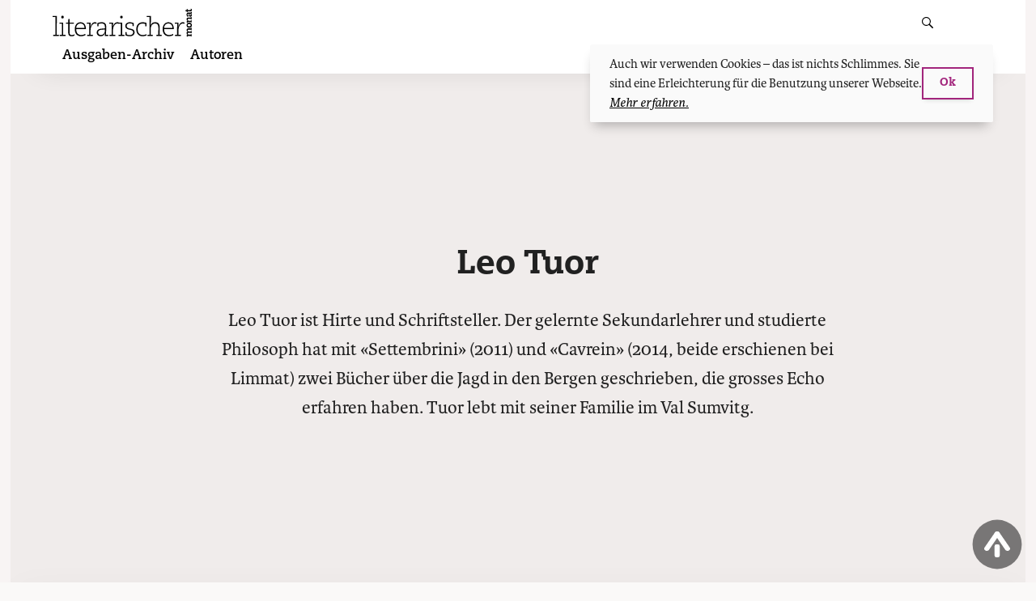

--- FILE ---
content_type: text/html; charset=UTF-8
request_url: https://literarischermonat.ch/author/leo-tuor/
body_size: 14451
content:
<!doctype html>
<html lang="de-CH">
<head>
    <meta charset="UTF-8">
    <meta name="viewport" content="width=device-width, initial-scale=1, shrink-to-fit=no, viewport-fit=cover" id="viewport-meta">

	<!-- Global site tag (gtag.js) - Google Analytics -->
<script async src="https://www.googletagmanager.com/gtag/js?id=UA-21787516-2"></script>
<script>
    window.dataLayer = window.dataLayer || [];
    function gtag(){dataLayer.push(arguments);}
    gtag('js', new Date());

    gtag('config', 'UA-21787516-2', { 'anonymize_ip': true } );
</script>

    <link rel="profile" href="https://gmpg.org/xfn/11">


    <link rel="apple-touch-icon" sizes="57x57" href="https://literarischermonat.ch/wp-content/themes/literarischermonat/favicon/apple-icon-57x57.png">
    <link rel="apple-touch-icon" sizes="60x60" href="https://literarischermonat.ch/wp-content/themes/literarischermonat/favicon/apple-icon-60x60.png">
    <link rel="apple-touch-icon" sizes="72x72" href="https://literarischermonat.ch/wp-content/themes/literarischermonat/favicon/apple-icon-72x72.png">
    <link rel="apple-touch-icon" sizes="76x76" href="https://literarischermonat.ch/wp-content/themes/literarischermonat/favicon/apple-icon-76x76.png">
    <link rel="apple-touch-icon" sizes="114x114" href="https://literarischermonat.ch/wp-content/themes/literarischermonat/favicon/apple-icon-114x114.png">
    <link rel="apple-touch-icon" sizes="120x120" href="https://literarischermonat.ch/wp-content/themes/literarischermonat/favicon/apple-icon-120x120.png">
    <link rel="apple-touch-icon" sizes="144x144" href="https://literarischermonat.ch/wp-content/themes/literarischermonat/favicon/apple-icon-144x144.png">
    <link rel="apple-touch-icon" sizes="152x152" href="https://literarischermonat.ch/wp-content/themes/literarischermonat/favicon/apple-icon-152x152.png">
    <link rel="apple-touch-icon" sizes="180x180" href="https://literarischermonat.ch/wp-content/themes/literarischermonat/favicon/apple-icon-180x180.png">
    <link rel="icon" type="image/png" sizes="192x192"  href="https://literarischermonat.ch/wp-content/themes/literarischermonat/favicon/android-icon-192x192.png">
    <link rel="icon" type="image/png" sizes="32x32" href="https://literarischermonat.ch/wp-content/themes/literarischermonat/favicon/favicon-32x32.png">
    <link rel="icon" type="image/png" sizes="96x96" href="https://literarischermonat.ch/wp-content/themes/literarischermonat/favicon/favicon-96x96.png">
    <link rel="icon" type="image/png" sizes="16x16" href="https://literarischermonat.ch/wp-content/themes/literarischermonat/favicon/favicon-16x16.png">
    <link rel="manifest" href="https://literarischermonat.ch/wp-content/themes/literarischermonat/favicon/manifest.json">
    <meta name="msapplication-TileColor" content="#ffffff">
    <meta name="msapplication-TileImage" content="https://literarischermonat.ch/wp-content/themes/literarischermonat/favicon/ms-icon-144x144.png">
    <meta name="theme-color" content="#ffffff">

	<style> @import url("https://p.typekit.net/p.css?s=1&k=oei1bcw&ht=tk&f=5503.5504.5505.5506.39134.39135.39136.39137.39138&a=15829153&app=typekit&e=css");@font-face{font-family:"karmina";src:url("https://use.typekit.net/af/960e09/00000000000000007735da2b/30/l?primer=f592e0a4b9356877842506ce344308576437e4f677d7c9b78ca2162e6cad991a&fvd=n4&v=3") format("woff2"),url("https://use.typekit.net/af/960e09/00000000000000007735da2b/30/d?primer=f592e0a4b9356877842506ce344308576437e4f677d7c9b78ca2162e6cad991a&fvd=n4&v=3") format("woff"),url("https://use.typekit.net/af/960e09/00000000000000007735da2b/30/a?primer=f592e0a4b9356877842506ce344308576437e4f677d7c9b78ca2162e6cad991a&fvd=n4&v=3") format("opentype");font-display:swap;font-style:normal;font-weight:400;font-stretch:normal}@font-face{font-family:"karmina";src:url("https://use.typekit.net/af/620141/00000000000000007735986e/30/l?primer=f592e0a4b9356877842506ce344308576437e4f677d7c9b78ca2162e6cad991a&fvd=i4&v=3") format("woff2"),url("https://use.typekit.net/af/620141/00000000000000007735986e/30/d?primer=f592e0a4b9356877842506ce344308576437e4f677d7c9b78ca2162e6cad991a&fvd=i4&v=3") format("woff"),url("https://use.typekit.net/af/620141/00000000000000007735986e/30/a?primer=f592e0a4b9356877842506ce344308576437e4f677d7c9b78ca2162e6cad991a&fvd=i4&v=3") format("opentype");font-display:swap;font-style:italic;font-weight:400;font-stretch:normal}@font-face{font-family:"karmina";src:url("https://use.typekit.net/af/599d87/00000000000000007735da2d/30/l?primer=f592e0a4b9356877842506ce344308576437e4f677d7c9b78ca2162e6cad991a&fvd=n7&v=3") format("woff2"),url("https://use.typekit.net/af/599d87/00000000000000007735da2d/30/d?primer=f592e0a4b9356877842506ce344308576437e4f677d7c9b78ca2162e6cad991a&fvd=n7&v=3") format("woff"),url("https://use.typekit.net/af/599d87/00000000000000007735da2d/30/a?primer=f592e0a4b9356877842506ce344308576437e4f677d7c9b78ca2162e6cad991a&fvd=n7&v=3") format("opentype");font-display:swap;font-style:normal;font-weight:700;font-stretch:normal}@font-face{font-family:"karmina";src:url("https://use.typekit.net/af/ec2e3f/000000000000000077359875/30/l?primer=f592e0a4b9356877842506ce344308576437e4f677d7c9b78ca2162e6cad991a&fvd=i7&v=3") format("woff2"),url("https://use.typekit.net/af/ec2e3f/000000000000000077359875/30/d?primer=f592e0a4b9356877842506ce344308576437e4f677d7c9b78ca2162e6cad991a&fvd=i7&v=3") format("woff"),url("https://use.typekit.net/af/ec2e3f/000000000000000077359875/30/a?primer=f592e0a4b9356877842506ce344308576437e4f677d7c9b78ca2162e6cad991a&fvd=i7&v=3") format("opentype");font-display:swap;font-style:italic;font-weight:700;font-stretch:normal}@font-face{font-family:"caecilia";src:url("https://use.typekit.net/af/50fb30/00000000000000007735bc3a/30/l?primer=f592e0a4b9356877842506ce344308576437e4f677d7c9b78ca2162e6cad991a&fvd=n4&v=3") format("woff2"),url("https://use.typekit.net/af/50fb30/00000000000000007735bc3a/30/d?primer=f592e0a4b9356877842506ce344308576437e4f677d7c9b78ca2162e6cad991a&fvd=n4&v=3") format("woff"),url("https://use.typekit.net/af/50fb30/00000000000000007735bc3a/30/a?primer=f592e0a4b9356877842506ce344308576437e4f677d7c9b78ca2162e6cad991a&fvd=n4&v=3") format("opentype");font-display:swap;font-style:normal;font-weight:400;font-stretch:normal}@font-face{font-family:"caecilia";src:url("https://use.typekit.net/af/2133ce/00000000000000007735bc3b/30/l?primer=f592e0a4b9356877842506ce344308576437e4f677d7c9b78ca2162e6cad991a&fvd=i4&v=3") format("woff2"),url("https://use.typekit.net/af/2133ce/00000000000000007735bc3b/30/d?primer=f592e0a4b9356877842506ce344308576437e4f677d7c9b78ca2162e6cad991a&fvd=i4&v=3") format("woff"),url("https://use.typekit.net/af/2133ce/00000000000000007735bc3b/30/a?primer=f592e0a4b9356877842506ce344308576437e4f677d7c9b78ca2162e6cad991a&fvd=i4&v=3") format("opentype");font-display:swap;font-style:italic;font-weight:400;font-stretch:normal}@font-face{font-family:"caecilia";src:url("https://use.typekit.net/af/a781e4/00000000000000007735bc3d/30/l?primer=f592e0a4b9356877842506ce344308576437e4f677d7c9b78ca2162e6cad991a&fvd=n7&v=3") format("woff2"),url("https://use.typekit.net/af/a781e4/00000000000000007735bc3d/30/d?primer=f592e0a4b9356877842506ce344308576437e4f677d7c9b78ca2162e6cad991a&fvd=n7&v=3") format("woff"),url("https://use.typekit.net/af/a781e4/00000000000000007735bc3d/30/a?primer=f592e0a4b9356877842506ce344308576437e4f677d7c9b78ca2162e6cad991a&fvd=n7&v=3") format("opentype");font-display:swap;font-style:normal;font-weight:700;font-stretch:normal}@font-face{font-family:"caecilia";src:url("https://use.typekit.net/af/791232/00000000000000007735bc3c/30/l?primer=f592e0a4b9356877842506ce344308576437e4f677d7c9b78ca2162e6cad991a&fvd=i7&v=3") format("woff2"),url("https://use.typekit.net/af/791232/00000000000000007735bc3c/30/d?primer=f592e0a4b9356877842506ce344308576437e4f677d7c9b78ca2162e6cad991a&fvd=i7&v=3") format("woff"),url("https://use.typekit.net/af/791232/00000000000000007735bc3c/30/a?primer=f592e0a4b9356877842506ce344308576437e4f677d7c9b78ca2162e6cad991a&fvd=i7&v=3") format("opentype");font-display:swap;font-style:italic;font-weight:700;font-stretch:normal}@font-face{font-family:"caecilia";src:url("https://use.typekit.net/af/5a7668/00000000000000007735bc3e/30/l?primer=f592e0a4b9356877842506ce344308576437e4f677d7c9b78ca2162e6cad991a&fvd=n8&v=3") format("woff2"),url("https://use.typekit.net/af/5a7668/00000000000000007735bc3e/30/d?primer=f592e0a4b9356877842506ce344308576437e4f677d7c9b78ca2162e6cad991a&fvd=n8&v=3") format("woff"),url("https://use.typekit.net/af/5a7668/00000000000000007735bc3e/30/a?primer=f592e0a4b9356877842506ce344308576437e4f677d7c9b78ca2162e6cad991a&fvd=n8&v=3") format("opentype");font-display:swap;font-style:normal;font-weight:800;font-stretch:normal}.tk-karmina{font-family:"karmina",serif}.tk-caecilia{font-family:"caecilia",sans-serif}</style>
	<title>Autor: Leo Tuor - Literarischer Monat – Literarischer Monat</title>

<!-- The SEO Framework by Sybre Waaijer -->
<link rel="canonical" href="https://literarischermonat.ch/author/leo-tuor/" />
<meta name="description" content="Leo Tuor ist Hirte und Schriftsteller. Der gelernte Sekundarlehrer und studierte Philosoph hat mit «Settembrini» (2011) und «Cavrein» (2014…" />
<meta property="og:type" content="profile" />
<meta property="og:locale" content="de_DE" />
<meta property="og:site_name" content="Literarischer Monat" />
<meta property="og:title" content="Autor: Leo Tuor - Literarischer Monat – Literarischer Monat" />
<meta property="og:description" content="Leo Tuor ist Hirte und Schriftsteller. Der gelernte Sekundarlehrer und studierte Philosoph hat mit «Settembrini» (2011) und «Cavrein» (2014, beide erschienen bei Limmat) zwei Bücher über die Jagd in…" />
<meta property="og:url" content="https://literarischermonat.ch/author/leo-tuor/" />
<meta name="twitter:card" content="summary_large_image" />
<meta name="twitter:title" content="Autor: Leo Tuor - Literarischer Monat – Literarischer Monat" />
<meta name="twitter:description" content="Leo Tuor ist Hirte und Schriftsteller. Der gelernte Sekundarlehrer und studierte Philosoph hat mit «Settembrini» (2011) und «Cavrein» (2014, beide erschienen bei Limmat) zwei Bücher über die Jagd in…" />
<script type="application/ld+json">{"@context":"https://schema.org","@graph":[{"@type":"WebSite","@id":"https://literarischermonat.ch/#/schema/WebSite","url":"https://literarischermonat.ch/","name":"Literarischer Monat","description":"Das Schweizer Literaturmagazin.","inLanguage":"de-CH","potentialAction":{"@type":"SearchAction","target":{"@type":"EntryPoint","urlTemplate":"https://literarischermonat.ch/search/{search_term_string}/"},"query-input":"required name=search_term_string"},"publisher":{"@type":"Organization","@id":"https://literarischermonat.ch/#/schema/Organization","name":"Literarischer Monat","url":"https://literarischermonat.ch/"}},{"@type":"CollectionPage","@id":"https://literarischermonat.ch/author/leo-tuor/","url":"https://literarischermonat.ch/author/leo-tuor/","name":"Autor: Leo Tuor - Literarischer Monat – Literarischer Monat","description":"Leo Tuor ist Hirte und Schriftsteller. Der gelernte Sekundarlehrer und studierte Philosoph hat mit «Settembrini» (2011) und «Cavrein» (2014…","inLanguage":"de-CH","isPartOf":{"@id":"https://literarischermonat.ch/#/schema/WebSite"},"breadcrumb":{"@type":"BreadcrumbList","@id":"https://literarischermonat.ch/#/schema/BreadcrumbList","itemListElement":[{"@type":"ListItem","position":1,"item":"https://literarischermonat.ch/","name":"Literarischer Monat"},{"@type":"ListItem","position":2,"name":"Autor: Leo Tuor - Literarischer Monat"}]}}]}</script>
<!-- / The SEO Framework by Sybre Waaijer | 5.39ms meta | 1.05ms boot -->

<link rel="alternate" type="application/rss+xml" title="Literarischer Monat &raquo; Feed" href="https://literarischermonat.ch/feed/" />
<link rel="alternate" type="application/rss+xml" title="Literarischer Monat &raquo; Kommentar-Feed" href="https://literarischermonat.ch/comments/feed/" />
<link rel="alternate" type="application/rss+xml" title="Literarischer Monat &raquo; Feed für Beiträge von Leo Tuor" href="https://literarischermonat.ch/author/leo-tuor/feed/" />
<style id='wp-img-auto-sizes-contain-inline-css' type='text/css'>
img:is([sizes=auto i],[sizes^="auto," i]){contain-intrinsic-size:3000px 1500px}
/*# sourceURL=wp-img-auto-sizes-contain-inline-css */
</style>

<link rel='stylesheet' id='wp-block-library-css' href='https://literarischermonat.ch/wp-includes/css/dist/block-library/style.min.css?ver=6.9' type='text/css' media='all' />
<style id='global-styles-inline-css' type='text/css'>
:root{--wp--preset--aspect-ratio--square: 1;--wp--preset--aspect-ratio--4-3: 4/3;--wp--preset--aspect-ratio--3-4: 3/4;--wp--preset--aspect-ratio--3-2: 3/2;--wp--preset--aspect-ratio--2-3: 2/3;--wp--preset--aspect-ratio--16-9: 16/9;--wp--preset--aspect-ratio--9-16: 9/16;--wp--preset--color--black: #000000;--wp--preset--color--cyan-bluish-gray: #abb8c3;--wp--preset--color--white: #ffffff;--wp--preset--color--pale-pink: #f78da7;--wp--preset--color--vivid-red: #cf2e2e;--wp--preset--color--luminous-vivid-orange: #ff6900;--wp--preset--color--luminous-vivid-amber: #fcb900;--wp--preset--color--light-green-cyan: #7bdcb5;--wp--preset--color--vivid-green-cyan: #00d084;--wp--preset--color--pale-cyan-blue: #8ed1fc;--wp--preset--color--vivid-cyan-blue: #0693e3;--wp--preset--color--vivid-purple: #9b51e0;--wp--preset--gradient--vivid-cyan-blue-to-vivid-purple: linear-gradient(135deg,rgb(6,147,227) 0%,rgb(155,81,224) 100%);--wp--preset--gradient--light-green-cyan-to-vivid-green-cyan: linear-gradient(135deg,rgb(122,220,180) 0%,rgb(0,208,130) 100%);--wp--preset--gradient--luminous-vivid-amber-to-luminous-vivid-orange: linear-gradient(135deg,rgb(252,185,0) 0%,rgb(255,105,0) 100%);--wp--preset--gradient--luminous-vivid-orange-to-vivid-red: linear-gradient(135deg,rgb(255,105,0) 0%,rgb(207,46,46) 100%);--wp--preset--gradient--very-light-gray-to-cyan-bluish-gray: linear-gradient(135deg,rgb(238,238,238) 0%,rgb(169,184,195) 100%);--wp--preset--gradient--cool-to-warm-spectrum: linear-gradient(135deg,rgb(74,234,220) 0%,rgb(151,120,209) 20%,rgb(207,42,186) 40%,rgb(238,44,130) 60%,rgb(251,105,98) 80%,rgb(254,248,76) 100%);--wp--preset--gradient--blush-light-purple: linear-gradient(135deg,rgb(255,206,236) 0%,rgb(152,150,240) 100%);--wp--preset--gradient--blush-bordeaux: linear-gradient(135deg,rgb(254,205,165) 0%,rgb(254,45,45) 50%,rgb(107,0,62) 100%);--wp--preset--gradient--luminous-dusk: linear-gradient(135deg,rgb(255,203,112) 0%,rgb(199,81,192) 50%,rgb(65,88,208) 100%);--wp--preset--gradient--pale-ocean: linear-gradient(135deg,rgb(255,245,203) 0%,rgb(182,227,212) 50%,rgb(51,167,181) 100%);--wp--preset--gradient--electric-grass: linear-gradient(135deg,rgb(202,248,128) 0%,rgb(113,206,126) 100%);--wp--preset--gradient--midnight: linear-gradient(135deg,rgb(2,3,129) 0%,rgb(40,116,252) 100%);--wp--preset--font-size--small: 13px;--wp--preset--font-size--medium: 20px;--wp--preset--font-size--large: 36px;--wp--preset--font-size--x-large: 42px;--wp--preset--spacing--20: 0.44rem;--wp--preset--spacing--30: 0.67rem;--wp--preset--spacing--40: 1rem;--wp--preset--spacing--50: 1.5rem;--wp--preset--spacing--60: 2.25rem;--wp--preset--spacing--70: 3.38rem;--wp--preset--spacing--80: 5.06rem;--wp--preset--shadow--natural: 6px 6px 9px rgba(0, 0, 0, 0.2);--wp--preset--shadow--deep: 12px 12px 50px rgba(0, 0, 0, 0.4);--wp--preset--shadow--sharp: 6px 6px 0px rgba(0, 0, 0, 0.2);--wp--preset--shadow--outlined: 6px 6px 0px -3px rgb(255, 255, 255), 6px 6px rgb(0, 0, 0);--wp--preset--shadow--crisp: 6px 6px 0px rgb(0, 0, 0);}:where(.is-layout-flex){gap: 0.5em;}:where(.is-layout-grid){gap: 0.5em;}body .is-layout-flex{display: flex;}.is-layout-flex{flex-wrap: wrap;align-items: center;}.is-layout-flex > :is(*, div){margin: 0;}body .is-layout-grid{display: grid;}.is-layout-grid > :is(*, div){margin: 0;}:where(.wp-block-columns.is-layout-flex){gap: 2em;}:where(.wp-block-columns.is-layout-grid){gap: 2em;}:where(.wp-block-post-template.is-layout-flex){gap: 1.25em;}:where(.wp-block-post-template.is-layout-grid){gap: 1.25em;}.has-black-color{color: var(--wp--preset--color--black) !important;}.has-cyan-bluish-gray-color{color: var(--wp--preset--color--cyan-bluish-gray) !important;}.has-white-color{color: var(--wp--preset--color--white) !important;}.has-pale-pink-color{color: var(--wp--preset--color--pale-pink) !important;}.has-vivid-red-color{color: var(--wp--preset--color--vivid-red) !important;}.has-luminous-vivid-orange-color{color: var(--wp--preset--color--luminous-vivid-orange) !important;}.has-luminous-vivid-amber-color{color: var(--wp--preset--color--luminous-vivid-amber) !important;}.has-light-green-cyan-color{color: var(--wp--preset--color--light-green-cyan) !important;}.has-vivid-green-cyan-color{color: var(--wp--preset--color--vivid-green-cyan) !important;}.has-pale-cyan-blue-color{color: var(--wp--preset--color--pale-cyan-blue) !important;}.has-vivid-cyan-blue-color{color: var(--wp--preset--color--vivid-cyan-blue) !important;}.has-vivid-purple-color{color: var(--wp--preset--color--vivid-purple) !important;}.has-black-background-color{background-color: var(--wp--preset--color--black) !important;}.has-cyan-bluish-gray-background-color{background-color: var(--wp--preset--color--cyan-bluish-gray) !important;}.has-white-background-color{background-color: var(--wp--preset--color--white) !important;}.has-pale-pink-background-color{background-color: var(--wp--preset--color--pale-pink) !important;}.has-vivid-red-background-color{background-color: var(--wp--preset--color--vivid-red) !important;}.has-luminous-vivid-orange-background-color{background-color: var(--wp--preset--color--luminous-vivid-orange) !important;}.has-luminous-vivid-amber-background-color{background-color: var(--wp--preset--color--luminous-vivid-amber) !important;}.has-light-green-cyan-background-color{background-color: var(--wp--preset--color--light-green-cyan) !important;}.has-vivid-green-cyan-background-color{background-color: var(--wp--preset--color--vivid-green-cyan) !important;}.has-pale-cyan-blue-background-color{background-color: var(--wp--preset--color--pale-cyan-blue) !important;}.has-vivid-cyan-blue-background-color{background-color: var(--wp--preset--color--vivid-cyan-blue) !important;}.has-vivid-purple-background-color{background-color: var(--wp--preset--color--vivid-purple) !important;}.has-black-border-color{border-color: var(--wp--preset--color--black) !important;}.has-cyan-bluish-gray-border-color{border-color: var(--wp--preset--color--cyan-bluish-gray) !important;}.has-white-border-color{border-color: var(--wp--preset--color--white) !important;}.has-pale-pink-border-color{border-color: var(--wp--preset--color--pale-pink) !important;}.has-vivid-red-border-color{border-color: var(--wp--preset--color--vivid-red) !important;}.has-luminous-vivid-orange-border-color{border-color: var(--wp--preset--color--luminous-vivid-orange) !important;}.has-luminous-vivid-amber-border-color{border-color: var(--wp--preset--color--luminous-vivid-amber) !important;}.has-light-green-cyan-border-color{border-color: var(--wp--preset--color--light-green-cyan) !important;}.has-vivid-green-cyan-border-color{border-color: var(--wp--preset--color--vivid-green-cyan) !important;}.has-pale-cyan-blue-border-color{border-color: var(--wp--preset--color--pale-cyan-blue) !important;}.has-vivid-cyan-blue-border-color{border-color: var(--wp--preset--color--vivid-cyan-blue) !important;}.has-vivid-purple-border-color{border-color: var(--wp--preset--color--vivid-purple) !important;}.has-vivid-cyan-blue-to-vivid-purple-gradient-background{background: var(--wp--preset--gradient--vivid-cyan-blue-to-vivid-purple) !important;}.has-light-green-cyan-to-vivid-green-cyan-gradient-background{background: var(--wp--preset--gradient--light-green-cyan-to-vivid-green-cyan) !important;}.has-luminous-vivid-amber-to-luminous-vivid-orange-gradient-background{background: var(--wp--preset--gradient--luminous-vivid-amber-to-luminous-vivid-orange) !important;}.has-luminous-vivid-orange-to-vivid-red-gradient-background{background: var(--wp--preset--gradient--luminous-vivid-orange-to-vivid-red) !important;}.has-very-light-gray-to-cyan-bluish-gray-gradient-background{background: var(--wp--preset--gradient--very-light-gray-to-cyan-bluish-gray) !important;}.has-cool-to-warm-spectrum-gradient-background{background: var(--wp--preset--gradient--cool-to-warm-spectrum) !important;}.has-blush-light-purple-gradient-background{background: var(--wp--preset--gradient--blush-light-purple) !important;}.has-blush-bordeaux-gradient-background{background: var(--wp--preset--gradient--blush-bordeaux) !important;}.has-luminous-dusk-gradient-background{background: var(--wp--preset--gradient--luminous-dusk) !important;}.has-pale-ocean-gradient-background{background: var(--wp--preset--gradient--pale-ocean) !important;}.has-electric-grass-gradient-background{background: var(--wp--preset--gradient--electric-grass) !important;}.has-midnight-gradient-background{background: var(--wp--preset--gradient--midnight) !important;}.has-small-font-size{font-size: var(--wp--preset--font-size--small) !important;}.has-medium-font-size{font-size: var(--wp--preset--font-size--medium) !important;}.has-large-font-size{font-size: var(--wp--preset--font-size--large) !important;}.has-x-large-font-size{font-size: var(--wp--preset--font-size--x-large) !important;}
/*# sourceURL=global-styles-inline-css */
</style>

<style id='classic-theme-styles-inline-css' type='text/css'>
/*! This file is auto-generated */
.wp-block-button__link{color:#fff;background-color:#32373c;border-radius:9999px;box-shadow:none;text-decoration:none;padding:calc(.667em + 2px) calc(1.333em + 2px);font-size:1.125em}.wp-block-file__button{background:#32373c;color:#fff;text-decoration:none}
/*# sourceURL=/wp-includes/css/classic-themes.min.css */
</style>
<link rel='stylesheet' id='contact-form-7-css' href='https://literarischermonat.ch/wp-content/plugins/contact-form-7/includes/css/styles.css?ver=6.1.4' type='text/css' media='all' />
<link rel='stylesheet' id='bigfoot-css' href='https://literarischermonat.ch/wp-content/plugins/ph-bigfoot//css/bigfoot-number.css?ver=1.0.0' type='text/css' media='all' />
<link rel='stylesheet' id='monat-woocommerce-style-css' href='https://literarischermonat.ch/wp-content/themes/monat/dist/bundle/woocommerce.css?ver=6.9' type='text/css' media='all' />
<link rel='stylesheet' id='lm-style-css' href='https://literarischermonat.ch/wp-content/themes/monat/dist/bundle/theme-lm.css?ver=6.9' type='text/css' media='all' />
<script type="text/javascript" src="https://literarischermonat.ch/wp-includes/js/jquery/jquery.min.js?ver=3.7.1" id="jquery-core-js"></script>
<link rel="https://api.w.org/" href="https://literarischermonat.ch/wp-json/" /><link rel="alternate" title="JSON" type="application/json" href="https://literarischermonat.ch/wp-json/wp/v2/users/2369" />    <script>
        (function ($) {
            $(document).on('facetwp-loaded', function () {
                $('.facetwp-facet').each(function () {
                    var $facet = $(this);
                    var facet_name = $facet.attr('data-name');
                    var facet_label = FWP.settings.labels[facet_name];

                    if ($facet.closest('.facet-wrap').length < 1) {
                        $facet.wrap('<div class="facet-wrap"></div>');
                        $facet.before('<h3 class="facet-label">' + facet_label + '</h3>');
                    }
                });
            });

            $(document).on('facetwp-loaded', function () {
                $.each(FWP.settings.num_choices, function (key, val) {
                    var $parent = $('.facetwp-facet-' + key).closest('.facet-wrap');
                    (0 === val) ? $parent.hide() : $parent.show();
                });
            });

        })(jQuery);
    </script>
	</head>

<body class="archive author author-leo-tuor author-2369 wp-theme-monat wp-child-theme-literarischermonat hfeed grid-free">
<style>

</style>
<div class="intercom">
    <div class="intercom-start">

    </div>
    <div class="intercom-text">
        <span>
            Wir brauchen Ihre Unterstützung — Jetzt Mitglied werden!
        </span>
        <a href="">Weitere Infos</a>
    </div>
    <div class="intercom-action">
        <button id="close-intercom" class="intercom-close">&times;</button>
    </div>


</div>
<div id="page" class="site">
    <a class="skip-link screen-reader-text" href="#content">Skip to content</a>

	<header id="masthead" class="site-header">
    <div class="site-header__container site-container">
        <button class="hamburger hamburger--elastic" type="button"
                aria-label="Menu" aria-controls="navigation" aria-expanded="false">
                            <span class="hamburger-box">
                              <span class="hamburger-inner"></span>
                            </span>
        </button>

		<div class="site-branding">
	        <p class="site-title"><a href="https://literarischermonat.ch/"
                                 rel="home"><svg xmlns="http://www.w3.org/2000/svg" viewBox="0 0 194.55 38.84"><title>Logo literarischermonat.ch</title><path d="M171.07 38h8.12v-1.6h-3.39l.07-6.44c.07-5.27 2.86-9.35 6-9.35a5.16 5.16 0 0 1 2.22.48l.29-1.82a9.06 9.06 0 0 0-2.54-.4c-3.28 0-5.26 3.24-6.07 6.44h-.07c.14-2 .28-4.26.28-6h-5.32v1.6h3.42L174 36.4h-2.89zm-2.47-2.88a11.52 11.52 0 0 1-5.6 1.57c-4.76 0-7.13-2.91-7.2-8.22h13.58c0-4.55-1.62-9.6-7.58-9.6-5.15 0-8 4.29-8 9.45 0 6.22 3 10.11 8.89 10.11a12.48 12.48 0 0 0 5.78-1.41zm-12.76-8.28c0-2.22 1.41-6.26 5.89-6.26 4 0 5.71 2.91 5.71 6.26zM132.63 38H140v-1.6h-2.85l.07-8.88c0-3.52 2.22-6.91 5.89-6.91 3.28 0 4.69 1.86 4.69 5.68 0 3.38-.11 6.73-.14 10.11H145V38h7.41v-1.6h-2.86c0-3.42.14-6.8.14-10.22 0-5.71-2.71-7.31-6.1-7.31a6.47 6.47 0 0 0-6.63 4.91h-.07a13.2 13.2 0 0 0 .39-3.31l.07-10.44h-5.86v1.6h4l-.14 24.77h-2.71zm-3-13.6h1.69v-4.56a14.26 14.26 0 0 0-5.5-1c-6 0-8.92 4.44-8.92 9.78s2.86 9.78 8.75 9.78a14 14 0 0 0 5.57-1v-1.8a12.19 12.19 0 0 1-5.5 1.09c-4.62 0-6.85-3.31-6.85-8s2.23-8 6.85-8a11.38 11.38 0 0 1 3.91.59zm-28 8.29l.14 4.51a13.3 13.3 0 0 0 5.92 1.23c4.09 0 6.85-1.78 6.85-5.6 0-2.58-1.45-4-4.59-4.72l-3.35-.77c-2.12-.47-3.07-1.56-3.07-3.42 0-2.1 1.59-3.45 4.44-3.45a7.42 7.42 0 0 1 3.71.8l.07 3h1.69l-.07-4.26a12.8 12.8 0 0 0-5.47-1.17c-3.78 0-6.31 2.15-6.31 5.24 0 2.76 1.83 4.21 4.79 4.94l3.11.76c2.36.59 3.1 1.68 3.1 3.28s-1.24 3.78-4.73 3.78a9.4 9.4 0 0 1-4.41-1l-.07-3.16zM94.5 11.63a1.7 1.7 0 1 0 3.38 0 1.7 1.7 0 1 0-3.38 0zM92.2 38h8.19v-1.6h-3.25l.11-17.09h-5.33v1.6h3.49l-.1 15.49H92.2zm-12.66 0h8.11v-1.6h-3.38l.07-6.44c.07-5.27 2.85-9.35 6-9.35a5.16 5.16 0 0 1 2.22.48l.28-1.82a8.93 8.93 0 0 0-2.54-.4c-3.28 0-5.25 3.24-6.06 6.44h-.04c.14-2 .28-4.26.28-6h-5.33v1.6h3.42l-.14 15.49h-2.89zm-15.91-4.8c0-3.71 3-3.93 9.46-4.11 0 2.62-.18 4-1.45 5.63a4.93 4.93 0 0 1-4 2c-2.53-.03-4.01-1.45-4.01-3.52zm14.11 3.2h-3c0-3.57.14-7.17.14-11.57 0-3.12-1.34-6-6.21-6a13.29 13.29 0 0 0-6.21 1.31l-.07 4.29h1.7l.07-3.13a12.79 12.79 0 0 1 4.23-.73c3.91 0 4.73 2.15 4.73 5.17 0 .58 0 1.13-.07 1.71l-4.87.39c-3.77.26-6.52 2-6.52 5.42s2.57 5.2 5.75 5.2 4.93-2 5.92-4.69h.07A30.2 30.2 0 0 0 73 38h4.72zM48.22 38h8.11v-1.6h-3.39l.06-6.44c.08-5.27 2.86-9.35 6-9.35a5.19 5.19 0 0 1 2.22.48l.28-1.82a8.93 8.93 0 0 0-2.5-.43c-3.28 0-5.26 3.24-6.07 6.44h-.07c.14-2 .29-4.26.29-6h-5.32v1.6h3.42l-.14 15.49h-2.89zm-2.47-2.88a11.56 11.56 0 0 1-5.57 1.57c-4.77 0-7.13-2.91-7.2-8.22h13.58c0-4.55-1.62-9.6-7.58-9.6-5.15 0-8 4.29-8 9.45 0 6.22 3 10.11 8.89 10.11a12.49 12.49 0 0 0 5.79-1.41zM33 26.84c0-2.22 1.41-6.26 5.89-6.26 4 0 5.71 2.91 5.71 6.26zm-2.26 8.91a9.63 9.63 0 0 1-3.93 1.09c-2.47 0-3.18-1.27-3.18-4.61 0-3.79 0-7.53.07-11.31h6v-1.6h-6l.07-5-1.83.14-.07 4.88h-3.18v1.6h3.18c0 4-.07 8-.07 12s1.48 5.56 4.58 5.56a9.35 9.35 0 0 0 4.17-.94zM12.1 11.63a1.71 1.71 0 1 0 3.39 0 1.71 1.71 0 1 0-3.39 0zM9.81 38H18v-1.6h-3.26l.11-17.09H9.52v1.6H13l-.11 15.49H9.81zM.88 38h8v-1.6H5.71l.15-26.37H0v1.6h4L3.88 36.4h-3zm186.5-34.34v.92h1.37v-.92h3.92c1.23 0 1.88-.7 1.88-2a4.63 4.63 0 0 0-.34-1.57L192.89 0a2.53 2.53 0 0 1 .21.87c0 .75-.24 1-1.23 1h-3.12V.06h-1.37v1.78h-1.55l.11 1.8zm4 3.22c1.29 0 1.77.72 1.77 1.44s-.43 1-.84 1c-.61 0-.93-.47-.93-1.93zm-1.15 0a8.85 8.85 0 0 0 .32 2.91 2 2 0 0 0 1.93 1.35 2 2 0 0 0 2-2.25A2.16 2.16 0 0 0 193 6.66a3.57 3.57 0 0 0 1 .09h.43V4.46H193v.76c-1 0-2-.06-3.11-.06-2 0-2.69 1.14-2.69 2.94a5.7 5.7 0 0 0 .8 2.74h1.78v-1.6h-.94a4 4 0 0 1-.2-1.12c0-.84.28-1.27 1.34-1.27zM193 18.57v.66h1.37V16H193v.77h-2.33c-1.06 0-1.86-.47-1.86-1.56 0-.68.35-1.17 1.31-1.17H193v.73h1.37v-3.3H193v.77h-3c-1.68 0-2.74.73-2.74 2.32a2.39 2.39 0 0 0 1.61 2.33 7.17 7.17 0 0 0-1.45-.1v2.64h1.37v-.88zm-2 6c-1.27 0-2.25-.48-2.25-1.58s.75-1.58 2.25-1.58c1.26 0 2 .47 2 1.58s-.74 1.56-2 1.56zm0 1.95a3.24 3.24 0 0 0 3.59-3.53 3.39 3.39 0 0 0-3.59-3.56c-2.44 0-3.74 1.28-3.74 3.54A3.52 3.52 0 0 0 191 26.5zm3.39 3.32v-3.23H193v.77h-3c-1.68 0-2.74.73-2.74 2.32a2.2 2.2 0 0 0 1.58 2.25 1.8 1.8 0 0 0-1.58 2 2.33 2.33 0 0 0 1.58 2.32 6.74 6.74 0 0 0-1.42-.1v2.67h1.37v-.87H193v.73h1.37v-3.3H193v.77h-2.33c-1.06 0-1.86-.48-1.86-1.43 0-.68.35-1.17 1.31-1.17H193v.66h1.37V31H193v.77h-2.33c-1.12 0-1.86-.55-1.86-1.42 0-.69.35-1.17 1.31-1.17H193v.66z"/></svg></a></p>
	</div><!-- .site-branding -->
					            <div class="search-container">
                <a href="https://literarischermonat.ch/?s=" id="search-toggle" class="search-button">
					<svg height="14" viewBox="0 0 14 14" width="14" xmlns="http://www.w3.org/2000/svg"><path d="m13.7430947 12.5740557-3.83300005-3.83449998c.68707075-.93709637 1.05513185-2.07002349 1.05000005-3.232-.0131097-3.03314425-2.46637806-5.48998128-5.49950005-5.5075-1.45151984-.00656729-2.84537862.56765657-3.87106401 1.59475074-1.0256854 1.02709418-1.59799557 2.4217398-1.58943599 3.87324926.01310971 3.03342039 2.46660187 5.49048128 5.5 5.50799998 1.16671019.0050567 2.30377649-.3673005 3.2415-1.06149998l.004-.003 3.82950005 3.83149998c.2070488.2172135.5155657.3051364.8060149.2297027.2904491-.0754336.5171924-.3023711.5923775-.5928847.0751851-.2905135-.0130018-.5989551-.2303924-.805818zm-8.24700005-2.69599998c-2.42658594-.01395899-4.38934775-1.9793973-4.4-4.406-.00654941-1.16105718.45133639-2.2765496 1.27173022-3.09816425.82039383-.82161466 1.93520415-1.28115868 3.09626978-1.27633575 2.42658594.01395898 4.38934775 1.97939729 4.4 4.406.00654941 1.16105718-.45133639 2.2765496-1.27173022 3.09816425s-1.93520415 1.28115867-3.09626978 1.27633575z" fill-rule="evenodd" transform=""/></svg>                </a>
                <a href="#" class="search-close">&times;</a>
				
<section class="site-search">
	
    <div class="site-search__wrap">
        <span class="site-search__claim">
                    Der Kleingeist hält Ordnung – das Genie aber überblickt das Chaos. Was suchen Sie?
	                </span>

        <form role="search" method="get" class="search-form" action="https://literarischermonat.ch/">

            <label for="search-form-696e4622ec3f5">
                <span class="screen-reader-text">Search for:</span>
            </label>
            <input type="search"
                   id="search-form-696e4622ec3f5"
                   class="search-field"

                   value=""
                   name="s"
            />
            <button type="submit" class="search-submit"><svg height="14" viewBox="0 0 14 14" width="14" xmlns="http://www.w3.org/2000/svg"><path d="m13.7430947 12.5740557-3.83300005-3.83449998c.68707075-.93709637 1.05513185-2.07002349 1.05000005-3.232-.0131097-3.03314425-2.46637806-5.48998128-5.49950005-5.5075-1.45151984-.00656729-2.84537862.56765657-3.87106401 1.59475074-1.0256854 1.02709418-1.59799557 2.4217398-1.58943599 3.87324926.01310971 3.03342039 2.46660187 5.49048128 5.5 5.50799998 1.16671019.0050567 2.30377649-.3673005 3.2415-1.06149998l.004-.003 3.82950005 3.83149998c.2070488.2172135.5155657.3051364.8060149.2297027.2904491-.0754336.5171924-.3023711.5923775-.5928847.0751851-.2905135-.0130018-.5989551-.2303924-.805818zm-8.24700005-2.69599998c-2.42658594-.01395899-4.38934775-1.9793973-4.4-4.406-.00654941-1.16105718.45133639-2.2765496 1.27173022-3.09816425.82039383-.82161466 1.93520415-1.28115868 3.09626978-1.27633575 2.42658594.01395898 4.38934775 1.97939729 4.4 4.406.00654941 1.16105718-.45133639 2.2765496-1.27173022 3.09816425s-1.93520415 1.28115867-3.09626978 1.27633575z" fill-rule="evenodd" transform=""/></svg>                <span class="screen-reader-text">Search</span>
            </button>
        </form>
    </div>
</section>

            </div>

			<div class="cookie-notice">


	<div class="cookie-notice__icon">
        <a href="#" id="cookie-consent__icon">
            <svg enable-background="new 0 0 512 512" height="512" viewBox="0 0 512 512" width="512" xmlns="http://www.w3.org/2000/svg"><g fill="#fff"><path d="m511.956 187.768-.138-6.833-6.81-.589c-17.284-1.493-31.414-14.474-34.362-31.567l-1.431-8.294-8.108 2.262c-4.242 1.184-8.609 1.784-12.981 1.784-26.57 0-48.186-21.617-48.186-48.186 0-3.192.318-6.398.946-9.529l1.462-7.295-7.261-1.621c-17.325-3.867-29.899-19.573-29.899-37.345 0-3.255.41-6.49 1.217-9.613l2.2-8.509-8.737-.953c-6.241-.68-12.541-1.025-18.726-1.025-79.931 0-147.209 55.176-165.769 129.439-1.502-.039-3.006-.06-4.517-.06-94.21-.002-170.856 76.644-170.856 170.855 0 94.21 76.646 170.857 170.857 170.857 79.932 0 147.209-55.176 165.769-129.439 1.501.04 3.006.06 4.517.06 94.211 0 170.857-76.646 170.857-170.857 0-1.184-.02-2.363-.044-3.542zm-341.099 288.57c-85.825 0-155.649-69.824-155.649-155.649s69.824-155.649 155.649-155.649 155.649 69.824 155.649 155.649-69.824 155.649-155.649 155.649zm170.286-129.379c-.484 0-.963-.014-1.446-.018 1.325-8.56 2.017-17.326 2.017-26.252 0-87.466-66.067-159.779-150.916-169.687 17.804-66.347 78.457-115.341 150.345-115.341 2.99 0 6.01.088 9.038.265-.133 1.537-.199 3.082-.199 4.629 0 22.446 14.359 42.534 35 50.181-.165 1.867-.248 3.739-.248 5.609 0 34.956 28.438 63.394 63.394 63.394 3.16 0 6.317-.238 9.445-.71 5.883 17.834 20.808 31.347 39.189 35.407-1.668 84.392-70.836 152.523-155.619 152.523z"/><path d="m320.499 77.035c-12.661 0-22.963 10.301-22.963 22.963s10.301 22.963 22.963 22.963 22.963-10.301 22.963-22.963-10.302-22.963-22.963-22.963zm0 30.718c-4.275 0-7.755-3.479-7.755-7.755s3.479-7.755 7.755-7.755 7.755 3.479 7.755 7.755-3.48 7.755-7.755 7.755z"/><path d="m229.86 108.286c-2.653 3.534-5.173 7.237-7.486 11.002l12.957 7.961c2.068-3.365 4.319-6.673 6.69-9.831z"/><path d="m291.988 60.988c-20.078 7.867-38.433 20.459-53.084 36.415l11.202 10.286c13.095-14.261 29.495-25.514 47.429-32.541z"/><path d="m457.45 236.224c-4.022 9.925-9.305 19.335-15.705 27.97l12.219 9.055c7.162-9.665 13.078-20.2 17.58-31.313z"/><path d="m388.107 245.889c-12.662 0-22.963 10.301-22.963 22.963s10.301 22.963 22.963 22.963 22.963-10.302 22.963-22.963c0-12.662-10.301-22.963-22.963-22.963zm0 30.718c-4.276 0-7.755-3.48-7.755-7.755 0-4.276 3.479-7.755 7.755-7.755s7.755 3.479 7.755 7.755c0 4.277-3.478 7.755-7.755 7.755z"/><path d="m341.143 147.338c-12.662 0-22.963 10.302-22.963 22.963 0 12.662 10.301 22.963 22.963 22.963s22.963-10.301 22.963-22.963c0-12.661-10.301-22.963-22.963-22.963zm0 30.719c-4.276 0-7.755-3.479-7.755-7.755s3.479-7.755 7.755-7.755 7.755 3.48 7.755 7.755-3.478 7.755-7.755 7.755z"/><path d="m425.675 179.301c-15.694 0-28.461 12.768-28.461 28.462s12.768 28.462 28.461 28.462c15.695 0 28.462-12.769 28.462-28.462 0-15.694-12.768-28.462-28.462-28.462zm0 41.716c-7.308 0-13.253-5.945-13.253-13.254 0-7.308 5.945-13.254 13.253-13.254s13.254 5.945 13.254 13.254c0 7.308-5.945 13.254-13.254 13.254z"/><path d="m180.878 186.28c-12.662 0-22.963 10.302-22.963 22.963s10.301 22.963 22.963 22.963 22.963-10.301 22.963-22.963-10.301-22.963-22.963-22.963zm0 30.718c-4.276 0-7.755-3.479-7.755-7.755s3.479-7.755 7.755-7.755 7.755 3.48 7.755 7.755-3.479 7.755-7.755 7.755z"/><path d="m56.709 237.037c-2.657 3.539-5.176 7.241-7.486 11.002l12.958 7.96c2.064-3.361 4.315-6.669 6.689-9.831z"/><path d="m118.838 189.739c-20.076 7.866-38.432 20.458-53.084 36.416l11.202 10.286c13.095-14.262 29.496-25.515 47.429-32.541z"/><path d="m287.706 366.761c-4.022 9.922-9.304 19.332-15.705 27.969l12.219 9.055c7.164-9.667 13.079-20.202 17.58-31.313z"/><path d="m63.394 380.006-13.31 7.358c6.701 12.121 15.124 23.195 25.036 32.919l10.65-10.856c-8.861-8.693-16.388-18.591-22.376-29.421z"/><path d="m52.566 354.008-14.657 4.055c1.522 5.499 3.394 10.958 5.567 16.228l14.059-5.797c-1.939-4.704-3.611-9.576-4.969-14.486z"/><path d="m217.821 375.268c-12.662 0-22.963 10.302-22.963 22.963s10.302 22.963 22.963 22.963c12.662 0 22.963-10.301 22.963-22.963s-10.302-22.963-22.963-22.963zm0 30.718c-4.276 0-7.755-3.479-7.755-7.755s3.48-7.755 7.755-7.755c4.276 0 7.755 3.48 7.755 7.755 0 4.276-3.48 7.755-7.755 7.755z"/><path d="m65.867 282.367c-12.662 0-22.963 10.301-22.963 22.963s10.302 22.963 22.963 22.963 22.963-10.302 22.963-22.963c-.001-12.662-10.301-22.963-22.963-22.963zm0 30.718c-4.276 0-7.755-3.48-7.755-7.755 0-4.276 3.48-7.755 7.755-7.755 4.276 0 7.755 3.479 7.755 7.755s-3.479 7.755-7.755 7.755z"/><path d="m170.857 276.717c-12.662 0-22.963 10.302-22.963 22.963s10.302 22.963 22.963 22.963c12.662 0 22.963-10.301 22.963-22.963s-10.301-22.963-22.963-22.963zm0 30.718c-4.276 0-7.755-3.479-7.755-7.755s3.48-7.755 7.755-7.755c4.276 0 7.755 3.48 7.755 7.755s-3.479 7.755-7.755 7.755z"/><path d="m276.246 287.822c-15.694.001-28.461 12.769-28.461 28.462 0 15.694 12.768 28.461 28.461 28.461 15.694 0 28.462-12.768 28.462-28.461 0-15.694-12.768-28.462-28.462-28.462zm0 41.715c-7.308 0-13.253-5.945-13.253-13.253s5.945-13.254 13.253-13.254c7.309.001 13.254 5.946 13.254 13.254s-5.945 13.253-13.254 13.253z"/><path d="m129.354 397.117c-15.694 0-28.461 12.768-28.461 28.462s12.768 28.461 28.461 28.461c15.694 0 28.462-12.768 28.462-28.461.001-15.695-12.768-28.462-28.462-28.462zm0 41.714c-7.308 0-13.253-5.945-13.253-13.253 0-7.309 5.945-13.254 13.253-13.254 7.309 0 13.254 5.945 13.254 13.254.001 7.308-5.946 13.253-13.254 13.253z"/></g></svg>        </a>
    </div>
	<div class="cookie-consent">
		<p>
			Auch wir verwenden Cookies – das ist nichts Schlimmes. Sie
			sind eine Erleichterung für die Benutzung unserer Webseite.
			<a href="">Mehr erfahren.</a>
		</p>
        <a href="#" class="cookie-consent__submit" id="cookie-consent-submit" title="Mit klick auf OK lassen wir diese Information verschwinden.">Ok</a>
	</div>
</div>
			
        <nav class="site-nav">
            <div id="site-navigation" class="main-navigation">
				<ul id="header-menu" class="header-menu"><li id="menu-item-77" class="menu-item menu-item-type-post_type menu-item-object-page menu-item-77"><a href="https://literarischermonat.ch/archiv/">Ausgaben-Archiv</a></li>
<li id="menu-item-73" class="menu-item menu-item-type-post_type menu-item-object-page menu-item-73"><a href="https://literarischermonat.ch/autoren/">Autoren</a></li>
</ul>            </div><!-- #site-navigation -->
        </nav>
    </div>
</header><!-- #masthead -->

<div id="content" class="site-content">

    <div id="primary" class="content-area">
        <main id="main" class="site-main">

            <header class="hero-header">

                <div class="hero-header__content">

                    
                    <div class="hero-header__text">
                        <h1 class="hero-header__headline">
							Leo Tuor                        </h1>

						
                            <div class="hero-header__description">
								Leo Tuor ist Hirte und Schriftsteller. Der gelernte Sekundarlehrer und studierte Philosoph hat mit «Settembrini» (2011) und «Cavrein» (2014, beide erschienen bei Limmat) zwei Bücher über die Jagd in den Bergen geschrieben, die grosses Echo erfahren haben. Tuor lebt mit seiner Familie im Val Sumvitg.                            </div>

							
                    </div>
                </div>

            </header><!-- .page-header -->

            <div class="author-page__content">
                <h2 class="author-page__headline">Alle Artikel
                    von <br/>Leo Tuor</h2>

				

					<!--fwp-loop-->
<article id="post-15183" class="teaser teaser--list post-15183 post type-post status-publish format-standard hentry category-schwerpunkt tag-graubuenden tag-puter tag-romanisch tag-rumantsch-grischun tag-surselisch tag-sursilvan tag-sutsilavan focus-roestigraben issue-ausgabe-39-dezember-2019">

	
    <div class="teaser__thumbnail ">
        <div class="image-placeholder"></div>
    </div>
	
    <div class="teaser__inner">
        <header class="teaser__header">

            <div class="teaser__meta">
		        
    <a href="https://literarischermonat.ch/focus/roestigraben/" class="teaser__meta-link">
        Schwerpunkt: «Röstigraben»    </a>

	            </div>

            <span class="teaser__headline">
                <a href="https://literarischermonat.ch/deutsch-fuer-auslaender/"
                   class="teaser__link"
                   title="«Deutsch für Ausländer»">
			            «Deutsch für Ausländer»                    </a>
            </span>
        </header>
        <div class="teaser__body">
            <div class="teaser__excerpt">
			    <p>Der Graben und ich # 2</p>
            </div>
        </div>
        <footer class="teaser__footer">
	        <div class="teaser__meta--author">
    
<div class="meta-authors">


	
        <span class="meta-author__prefix">
             von         </span>

        <a href='https://literarischermonat.ch/author/leo-tuor/' class='meta-author vcard'>Leo Tuor</a>

</div>
</div>	        <span class="teaser__reading-time">2 Minuten Lesezeit</span>        </footer>
    </div>


</article>
<article id="post-2001" class="teaser teaser--list post-2001 post type-post status-publish format-standard has-post-thumbnail hentry category-schwerpunkt tag-schwerpunkt entry-header-default focus-bergliteratur issue-ausgabe-17-juli-2014">

	
    <figure class="teaser__thumbnail">
        <a
                href="https://literarischermonat.ch/der-himmel-ist-nicht-immer-blau/"
                class="teaser__link teaser__image-link u-uid  u-url"
                title="«Der Himmel ist nicht immer blau»">
			<img width="320" height="193" src="https://literarischermonat.ch/wp-content/uploads/sites/2/2014/07/3811654c6fdc1406c33a1707fabd7df97778b413.jpg" class="attachment-original-320 size-original-320" alt="" decoding="async" fetchpriority="high" srcset="https://literarischermonat.ch/wp-content/uploads/sites/2/2014/07/3811654c6fdc1406c33a1707fabd7df97778b413.jpg 620w, https://literarischermonat.ch/wp-content/uploads/sites/2/2014/07/3811654c6fdc1406c33a1707fabd7df97778b413-300x181.jpg 300w" sizes="(max-width: 320px) 100vw, 320px" />

        </a>
        <figcaption class="teaser__thumbnail-caption">
			Leo Tuor, photographiert von Markus Rottmann.        </figcaption>
    </figure>
	
    <div class="teaser__inner">
        <header class="teaser__header">

            <div class="teaser__meta">
		        
    <a href="https://literarischermonat.ch/focus/bergliteratur/" class="teaser__meta-link">
        Schwerpunkt: «Bergliteratur»    </a>

	            </div>

            <span class="teaser__headline">
                <a href="https://literarischermonat.ch/der-himmel-ist-nicht-immer-blau/"
                   class="teaser__link"
                   title="«Der Himmel ist nicht immer blau»">
			            «Der Himmel ist nicht immer blau»                    </a>
            </span>
        </header>
        <div class="teaser__body">
            <div class="teaser__excerpt">
			    <p>Wo Leo Tuor wohnt, dahin fährt kein Postauto. Der Schriftsteller und studierte Philosoph arbeitet als Hirte, er verbringt die Sommer mit seiner Familie auf einer Alp. Am Stubentisch streifen wir durch die Berge, aber vor allem durch seine zweite Heimat, die Weltliteratur.</p>
            </div>
        </div>
        <footer class="teaser__footer">
	        <div class="teaser__meta--author">
    
<div class="meta-authors">


	
        <span class="meta-author__prefix">
             von         </span>

        <a href='https://literarischermonat.ch/author/markus-rottmann/' class='meta-author vcard'>Markus Rottmann</a> und  <a href='https://literarischermonat.ch/author/leo-tuor/' class='meta-author vcard'>Leo Tuor</a>

</div>
</div>	        <span class="teaser__reading-time">9 Minuten Lesezeit</span>        </footer>
    </div>


</article>

            </div><!-- author-page__content -->

        </main><!-- #main -->
    </div><!-- #primary -->



<footer id="colophon" class="site-footer">

    <section class="site-signature">
        <div class="site-container">
            <div class="footer-column">
				<div class="footer-logo">
	<svg xmlns="http://www.w3.org/2000/svg" viewBox="0 0 194.55 38.84"><title>Logo literarischermonat.ch</title><path d="M171.07 38h8.12v-1.6h-3.39l.07-6.44c.07-5.27 2.86-9.35 6-9.35a5.16 5.16 0 0 1 2.22.48l.29-1.82a9.06 9.06 0 0 0-2.54-.4c-3.28 0-5.26 3.24-6.07 6.44h-.07c.14-2 .28-4.26.28-6h-5.32v1.6h3.42L174 36.4h-2.89zm-2.47-2.88a11.52 11.52 0 0 1-5.6 1.57c-4.76 0-7.13-2.91-7.2-8.22h13.58c0-4.55-1.62-9.6-7.58-9.6-5.15 0-8 4.29-8 9.45 0 6.22 3 10.11 8.89 10.11a12.48 12.48 0 0 0 5.78-1.41zm-12.76-8.28c0-2.22 1.41-6.26 5.89-6.26 4 0 5.71 2.91 5.71 6.26zM132.63 38H140v-1.6h-2.85l.07-8.88c0-3.52 2.22-6.91 5.89-6.91 3.28 0 4.69 1.86 4.69 5.68 0 3.38-.11 6.73-.14 10.11H145V38h7.41v-1.6h-2.86c0-3.42.14-6.8.14-10.22 0-5.71-2.71-7.31-6.1-7.31a6.47 6.47 0 0 0-6.63 4.91h-.07a13.2 13.2 0 0 0 .39-3.31l.07-10.44h-5.86v1.6h4l-.14 24.77h-2.71zm-3-13.6h1.69v-4.56a14.26 14.26 0 0 0-5.5-1c-6 0-8.92 4.44-8.92 9.78s2.86 9.78 8.75 9.78a14 14 0 0 0 5.57-1v-1.8a12.19 12.19 0 0 1-5.5 1.09c-4.62 0-6.85-3.31-6.85-8s2.23-8 6.85-8a11.38 11.38 0 0 1 3.91.59zm-28 8.29l.14 4.51a13.3 13.3 0 0 0 5.92 1.23c4.09 0 6.85-1.78 6.85-5.6 0-2.58-1.45-4-4.59-4.72l-3.35-.77c-2.12-.47-3.07-1.56-3.07-3.42 0-2.1 1.59-3.45 4.44-3.45a7.42 7.42 0 0 1 3.71.8l.07 3h1.69l-.07-4.26a12.8 12.8 0 0 0-5.47-1.17c-3.78 0-6.31 2.15-6.31 5.24 0 2.76 1.83 4.21 4.79 4.94l3.11.76c2.36.59 3.1 1.68 3.1 3.28s-1.24 3.78-4.73 3.78a9.4 9.4 0 0 1-4.41-1l-.07-3.16zM94.5 11.63a1.7 1.7 0 1 0 3.38 0 1.7 1.7 0 1 0-3.38 0zM92.2 38h8.19v-1.6h-3.25l.11-17.09h-5.33v1.6h3.49l-.1 15.49H92.2zm-12.66 0h8.11v-1.6h-3.38l.07-6.44c.07-5.27 2.85-9.35 6-9.35a5.16 5.16 0 0 1 2.22.48l.28-1.82a8.93 8.93 0 0 0-2.54-.4c-3.28 0-5.25 3.24-6.06 6.44h-.04c.14-2 .28-4.26.28-6h-5.33v1.6h3.42l-.14 15.49h-2.89zm-15.91-4.8c0-3.71 3-3.93 9.46-4.11 0 2.62-.18 4-1.45 5.63a4.93 4.93 0 0 1-4 2c-2.53-.03-4.01-1.45-4.01-3.52zm14.11 3.2h-3c0-3.57.14-7.17.14-11.57 0-3.12-1.34-6-6.21-6a13.29 13.29 0 0 0-6.21 1.31l-.07 4.29h1.7l.07-3.13a12.79 12.79 0 0 1 4.23-.73c3.91 0 4.73 2.15 4.73 5.17 0 .58 0 1.13-.07 1.71l-4.87.39c-3.77.26-6.52 2-6.52 5.42s2.57 5.2 5.75 5.2 4.93-2 5.92-4.69h.07A30.2 30.2 0 0 0 73 38h4.72zM48.22 38h8.11v-1.6h-3.39l.06-6.44c.08-5.27 2.86-9.35 6-9.35a5.19 5.19 0 0 1 2.22.48l.28-1.82a8.93 8.93 0 0 0-2.5-.43c-3.28 0-5.26 3.24-6.07 6.44h-.07c.14-2 .29-4.26.29-6h-5.32v1.6h3.42l-.14 15.49h-2.89zm-2.47-2.88a11.56 11.56 0 0 1-5.57 1.57c-4.77 0-7.13-2.91-7.2-8.22h13.58c0-4.55-1.62-9.6-7.58-9.6-5.15 0-8 4.29-8 9.45 0 6.22 3 10.11 8.89 10.11a12.49 12.49 0 0 0 5.79-1.41zM33 26.84c0-2.22 1.41-6.26 5.89-6.26 4 0 5.71 2.91 5.71 6.26zm-2.26 8.91a9.63 9.63 0 0 1-3.93 1.09c-2.47 0-3.18-1.27-3.18-4.61 0-3.79 0-7.53.07-11.31h6v-1.6h-6l.07-5-1.83.14-.07 4.88h-3.18v1.6h3.18c0 4-.07 8-.07 12s1.48 5.56 4.58 5.56a9.35 9.35 0 0 0 4.17-.94zM12.1 11.63a1.71 1.71 0 1 0 3.39 0 1.71 1.71 0 1 0-3.39 0zM9.81 38H18v-1.6h-3.26l.11-17.09H9.52v1.6H13l-.11 15.49H9.81zM.88 38h8v-1.6H5.71l.15-26.37H0v1.6h4L3.88 36.4h-3zm186.5-34.34v.92h1.37v-.92h3.92c1.23 0 1.88-.7 1.88-2a4.63 4.63 0 0 0-.34-1.57L192.89 0a2.53 2.53 0 0 1 .21.87c0 .75-.24 1-1.23 1h-3.12V.06h-1.37v1.78h-1.55l.11 1.8zm4 3.22c1.29 0 1.77.72 1.77 1.44s-.43 1-.84 1c-.61 0-.93-.47-.93-1.93zm-1.15 0a8.85 8.85 0 0 0 .32 2.91 2 2 0 0 0 1.93 1.35 2 2 0 0 0 2-2.25A2.16 2.16 0 0 0 193 6.66a3.57 3.57 0 0 0 1 .09h.43V4.46H193v.76c-1 0-2-.06-3.11-.06-2 0-2.69 1.14-2.69 2.94a5.7 5.7 0 0 0 .8 2.74h1.78v-1.6h-.94a4 4 0 0 1-.2-1.12c0-.84.28-1.27 1.34-1.27zM193 18.57v.66h1.37V16H193v.77h-2.33c-1.06 0-1.86-.47-1.86-1.56 0-.68.35-1.17 1.31-1.17H193v.73h1.37v-3.3H193v.77h-3c-1.68 0-2.74.73-2.74 2.32a2.39 2.39 0 0 0 1.61 2.33 7.17 7.17 0 0 0-1.45-.1v2.64h1.37v-.88zm-2 6c-1.27 0-2.25-.48-2.25-1.58s.75-1.58 2.25-1.58c1.26 0 2 .47 2 1.58s-.74 1.56-2 1.56zm0 1.95a3.24 3.24 0 0 0 3.59-3.53 3.39 3.39 0 0 0-3.59-3.56c-2.44 0-3.74 1.28-3.74 3.54A3.52 3.52 0 0 0 191 26.5zm3.39 3.32v-3.23H193v.77h-3c-1.68 0-2.74.73-2.74 2.32a2.2 2.2 0 0 0 1.58 2.25 1.8 1.8 0 0 0-1.58 2 2.33 2.33 0 0 0 1.58 2.32 6.74 6.74 0 0 0-1.42-.1v2.67h1.37v-.87H193v.73h1.37v-3.3H193v.77h-2.33c-1.06 0-1.86-.48-1.86-1.43 0-.68.35-1.17 1.31-1.17H193v.66h1.37V31H193v.77h-2.33c-1.12 0-1.86-.55-1.86-1.42 0-.69.35-1.17 1.31-1.17H193v.66z"/></svg></div>
                <div class="site-description">
                    <p>
						Das Schweizer Literaturmagazin.                    </p>
                </div>
            </div>
            <div class="footer-column">
                <div class="footer-address">
                    <span class="footer-headline">Kontakt</span>
					<p>
	LITERARISCHER MONAT<br>
	SMH VERLAG AG<br>
    Sihlstrasse 95<br>
    8001 Zürich<br>
	Schweiz<br>
	<br>
	Telefon + 41 (0)44 361 26 06<br>
	<a href="//literarischermonat.ch">www.literarischermonat.ch</a><br>
    <a href="/cdn-cgi/l/email-protection#fadcd9c3cdc1dcd9c3c2c1dcd9cbcbcbc1dcd9cccec1dcd9cbcbcfc1dcd9c3c3c1dcd9cbcacec18ddcd9cbcacbc193809fdcd9cbcbcec1979594dcd9c3cdc18edcd9ceccc1dcd9c3c3c192">ab&#111;&#64;sc&#104;we&#105;&#122;&#101;&#114;&#109;&#111;&#110;&#97;t&#46;ch</a>
</p>
                </div>
            </div>
            <div class="footer-column">

				<span class="footer-headline">Folgen Sie uns auf</span>				<nav class="footer-menu__wrap"><ul id="footer-social" class="footer-menu"><li id="menu-item-79" class="menu-item menu-item-type-custom menu-item-object-custom menu-item-79"><a href="https://de-de.facebook.com/literarischermonat/">Facebook</a></li>
<li id="menu-item-81" class="menu-item menu-item-type-custom menu-item-object-custom menu-item-81"><a href="https://twitter.com/litmonat">Twitter</a></li>
<li id="menu-item-16535" class="menu-item menu-item-type-custom menu-item-object-custom menu-item-16535"><a href="https://www.linkedin.com/company/schweizer-monat/">LinkedIn</a></li>
<li id="menu-item-16537" class="menu-item menu-item-type-custom menu-item-object-custom menu-item-16537"><a href="https://www.instagram.com/schweizermonat/">Instagram</a></li>
</ul></nav>            </div>
            <div class="footer-column">
                <div class="site-description">
                    <p>
			                                </p>
                </div>
            </div>
        </div>
    </section>

    <section class="site-info">
        <div class="site-container site-info__container">


                <span class="site-info__copyright">
    &copy; 1921 – 2026 Literarischer Monat                </span>

			<nav class="footer-info__wrap"><ul id="footer-info" class="footer-info"><li id="menu-item-71" class="menu-item menu-item-type-post_type menu-item-object-page menu-item-71"><a href="https://literarischermonat.ch/datenschutzerklaerung/">Datenschutzerklärung</a></li>
<li id="menu-item-69" class="menu-item menu-item-type-post_type menu-item-object-page menu-item-69"><a href="https://literarischermonat.ch/allgemeine-geschaeftsbedingungen/">Allgemeine Geschäftsbedingungen</a></li>
<li id="menu-item-67" class="menu-item menu-item-type-post_type menu-item-object-page menu-item-67"><a href="https://literarischermonat.ch/impressum/">Impressum</a></li>
</ul></nav>        </div>

    </section>

</footer><!-- #colophon -->
</div><!-- #content -->
</div><!-- #page -->

<div class="layer-newsletter-blur">
</div>
<div class="layer-newsletter">

    <div class="layer-newsletter-close">
        <button id="layer-newsletter-close-button">&times;</button>
    </div>

    <div class="layer-newsletter-header">
        <span>Abonnieren Sie unsere <br/>kostenlosen Newsletter!</span>
    </div>



    <form action="https://schweizermonat.us9.list-manage.com/subscribe/post?u=7f77e6d28259fb3c7805846cc&amp;id=d78dd4fff9&amp;f_id=00dfcae1f0"
          method="post" id="mc-embedded-subscribe-form" name="mc-embedded-subscribe-form" class="validate"
          target="_blank">

        <div class="layer-newsletter-body">

            <div class="layer-newsletter-select">
                <div class="layer-newsletter-checkbox">
                    <input type="checkbox" name="group[15][1]" id="mce-group[15]-15-0" value="">
                    <label
                            for="mce-group[15]-15-0"><strong>Schweizer Monat</strong> <small>(monatlich)</small><br />
                        Ein monatlicher Überblick zu unseren neusten Beiträgen, Videos und Podcasts sowie zu anstehenden Veranstaltungen.

                    </label>
                </div>
                <div class="layer-newsletter-checkbox">
                    <input type="checkbox" name="group[15][2]" id="mce-group[15]-15-1" value="">
                    <label
                            for="mce-group[15]-15-1"><strong>Grob Gesagt</strong> <small>(zweiwöchentlich)</small><br />
                        Das Briefing des Chefredaktors zu aktuellen Themen. Zweimal pro Monat in Ihrem Posteingang.

                    </label>
                </div>

                <div class="layer-newsletter-checkbox">
                    <input type="checkbox" name="group[15][4]" id="mce-group[15]-15-2" value="">
                    <label
                            for="mce-group[15]-15-2"><strong>Leuzingers Liste</strong> <small>(monatlich)</small><br/>
                        Lukas Leuzinger bringt jeden Monat die Fakten auf den Punkt.
                    </label>
                </div>


            </div>


            <div class="layer-newsletter-inputs">

                <div id="mc_embed_signup_scroll">


                    <div class="name-fields">
                        <div class="mc-field-group"><label for="mce-FNAME">Vorname </label><input type="text"
                                                                                                  name="FNAME"
                                                                                                  class=" text"
                                                                                                  id="mce-FNAME"
                                                                                                  value="">
                        </div>
                        <div class="mc-field-group"><label for="mce-LNAME">Nachname </label><input type="text"
                                                                                                   name="LNAME"
                                                                                                   class=" text"
                                                                                                   id="mce-LNAME"
                                                                                                   value="">
                        </div>
                    </div>

                    <label for="mce-EMAIL">E-Mail Adresse <span
                                class="asterisk"><small>(erforderlich)</small></span></label><input type="email"
                                                                                                    name="EMAIL"
                                                                                                    class="required email"
                                                                                                    id="mce-EMAIL"
                                                                                                    required="" value=""
                                                                                                    placeholder="name@example.com">


                    <div id="mce-responses" class="clear">
                        <div class="response" id="mce-error-response" style="display: none;"></div>
                        <div class="response" id="mce-success-response" style="display: none;"></div>
                    </div>
                    <div aria-hidden="true" style="position: absolute; left: -5000px;"><input type="text"
                                                                                              name="b_7f77e6d28259fb3c7805846cc_d78dd4fff9"
                                                                                              tabindex="-1" value=""></div>
                    <input type="submit" name="subscribe"
                           id="mc-embedded-subscribe" class="button layer-newsletter-submit"
                           value="kostenfrei abonnieren">

                </div>

            </div>
        </div>

</div>

</form>


</div>


<script data-cfasync="false" src="/cdn-cgi/scripts/5c5dd728/cloudflare-static/email-decode.min.js"></script><script type="text/javascript" src="//s3.amazonaws.com/downloads.mailchimp.com/js/mc-validate.js"></script>
<script type="text/javascript">(function ($) {
        window.fnames = new Array();
        window.ftypes = new Array();
        fnames[0] = 'EMAIL';
        ftypes[0] = 'email';
        fnames[1] = 'FNAME';
        ftypes[1] = 'text';
        fnames[2] = 'LNAME';
        ftypes[2] = 'text';/*
 * Translated default messages for the $ validation plugin.
 * Locale: DE
 */
        $.extend($.validator.messages, {
            required: "Dieses Feld ist ein Pflichtfeld.",
            maxlength: $.validator.format("Geben Sie bitte maximal {0} Zeichen ein."),
            minlength: $.validator.format("Geben Sie bitte mindestens {0} Zeichen ein."),
            rangelength: $.validator.format("Geben Sie bitte mindestens {0} und maximal {1} Zeichen ein."),
            email: "Geben Sie bitte eine gültige E-Mail Adresse ein.",
            url: "Geben Sie bitte eine gültige URL ein.",
            date: "Bitte geben Sie ein gültiges Datum ein.",
            number: "Geben Sie bitte eine Nummer ein.",
            digits: "Geben Sie bitte nur Ziffern ein.",
            equalTo: "Bitte denselben Wert wiederholen.",
            range: $.validator.format("Geben Sie bitten einen Wert zwischen {0} und {1}."),
            max: $.validator.format("Geben Sie bitte einen Wert kleiner oder gleich {0} ein."),
            min: $.validator.format("Geben Sie bitte einen Wert größer oder gleich {0} ein."),
            creditcard: "Geben Sie bitte ein gültige Kreditkarten-Nummer ein."
        });
    }(jQuery));
    var $mcj = jQuery.noConflict(true);</script></div>

<div class="to-the-top">
    <a title="to the top" href="#page"><?xml version="1.0" encoding="UTF-8"?>
<svg id="Ebene_1" xmlns="http://www.w3.org/2000/svg" version="1.1" viewBox="0 0 200 200">
  <!-- Generator: Adobe Illustrator 29.1.0, SVG Export Plug-In . SVG Version: 2.1.0 Build 142)  -->
  <defs>
    <style>
      .color-svg-0 {
        fill: #fff;
      }

      .color-svg-1 {
        opacity: .5;
      }
    </style>
  </defs>
  <circle class="color-svg-1" cx="100" cy="100" r="95"/>
  <path class="color-svg-0" d="M108.7,62.6l-40,58.1c-2.8,4-8.9,5.4-13.7,3.1h0c-4.8-2.3-6.4-7.4-3.7-11.5l40-58.1c2.8-4,8.9-5.4,13.7-3.1h0c4.8,2.3,6.4,7.4,3.7,11.5Z"/>
  <path class="color-svg-0" d="M91.3,62.6l40,58.1c2.8,4,8.9,5.4,13.7,3.1h0c4.8-2.3,6.4-7.4,3.7-11.5l-40-58.1c-2.8-4-8.9-5.4-13.7-3.1h0c-4.8,2.3-6.4,7.4-3.7,11.5Z"/>
  <rect class="color-svg-0" x="74.9" y="114.9" width="50.3" height="20" rx="7.1" ry="7.1" transform="translate(-24.9 224.9) rotate(-90)"/>
</svg></a>
</div>


<script type="speculationrules">
{"prefetch":[{"source":"document","where":{"and":[{"href_matches":"/*"},{"not":{"href_matches":["/wp-*.php","/wp-admin/*","/wp-content/uploads/sites/2/*","/wp-content/*","/wp-content/plugins/*","/wp-content/themes/literarischermonat/*","/wp-content/themes/monat/*","/*\\?(.+)"]}},{"not":{"selector_matches":"a[rel~=\"nofollow\"]"}},{"not":{"selector_matches":".no-prefetch, .no-prefetch a"}}]},"eagerness":"conservative"}]}
</script>
<script type="text/javascript" src="https://literarischermonat.ch/wp-includes/js/dist/hooks.min.js?ver=dd5603f07f9220ed27f1" id="wp-hooks-js"></script>
<script type="text/javascript" src="https://literarischermonat.ch/wp-includes/js/dist/i18n.min.js?ver=c26c3dc7bed366793375" id="wp-i18n-js"></script>
<script type="text/javascript" id="wp-i18n-js-after">
/* <![CDATA[ */
wp.i18n.setLocaleData( { 'text direction\u0004ltr': [ 'ltr' ] } );
//# sourceURL=wp-i18n-js-after
/* ]]> */
</script>
<script type="text/javascript" src="https://literarischermonat.ch/wp-content/plugins/contact-form-7/includes/swv/js/index.js?ver=6.1.4" id="swv-js"></script>
<script type="text/javascript" id="contact-form-7-js-before">
/* <![CDATA[ */
var wpcf7 = {
    "api": {
        "root": "https:\/\/literarischermonat.ch\/wp-json\/",
        "namespace": "contact-form-7\/v1"
    },
    "cached": 1
};
//# sourceURL=contact-form-7-js-before
/* ]]> */
</script>
<script type="text/javascript" src="https://literarischermonat.ch/wp-content/plugins/contact-form-7/includes/js/index.js?ver=6.1.4" id="contact-form-7-js"></script>
<script type="text/javascript" src="https://literarischermonat.ch/wp-content/plugins/ph-bigfoot//js/bigfoot.min.js?ver=1.0" id="bigfoot-js"></script>
<script type="text/javascript" src="https://literarischermonat.ch/wp-content/plugins/ph-bigfoot//js/bigfoot-theme.js?ver=1.0" id="bigfoot-theme-js"></script>
<script type="text/javascript" src="https://literarischermonat.ch/wp-content/themes/literarischermonat/../monat/dist/bundle/theme-sm.js?ver=bd4a2637625a682b2f5e" id="monat-script-js"></script>
<script type="text/javascript" src="https://www.google.com/recaptcha/api.js?render=6LcH8tgZAAAAAEukyfkuWMRpFtth9tMS_Dq4MCrG&amp;ver=3.0" id="google-recaptcha-js"></script>
<script type="text/javascript" src="https://literarischermonat.ch/wp-includes/js/dist/vendor/wp-polyfill.min.js?ver=3.15.0" id="wp-polyfill-js"></script>
<script type="text/javascript" id="wpcf7-recaptcha-js-before">
/* <![CDATA[ */
var wpcf7_recaptcha = {
    "sitekey": "6LcH8tgZAAAAAEukyfkuWMRpFtth9tMS_Dq4MCrG",
    "actions": {
        "homepage": "homepage",
        "contactform": "contactform"
    }
};
//# sourceURL=wpcf7-recaptcha-js-before
/* ]]> */
</script>
<script type="text/javascript" src="https://literarischermonat.ch/wp-content/plugins/contact-form-7/modules/recaptcha/index.js?ver=6.1.4" id="wpcf7-recaptcha-js"></script>

<script defer src="https://static.cloudflareinsights.com/beacon.min.js/vcd15cbe7772f49c399c6a5babf22c1241717689176015" integrity="sha512-ZpsOmlRQV6y907TI0dKBHq9Md29nnaEIPlkf84rnaERnq6zvWvPUqr2ft8M1aS28oN72PdrCzSjY4U6VaAw1EQ==" data-cf-beacon='{"version":"2024.11.0","token":"3023b5d531974047b7454f7da65fad7c","r":1,"server_timing":{"name":{"cfCacheStatus":true,"cfEdge":true,"cfExtPri":true,"cfL4":true,"cfOrigin":true,"cfSpeedBrain":true},"location_startswith":null}}' crossorigin="anonymous"></script>
</body>
</html>


<!-- Page cached by LiteSpeed Cache 7.7 on 2026-01-19 15:56:35 -->

--- FILE ---
content_type: text/html; charset=utf-8
request_url: https://www.google.com/recaptcha/api2/anchor?ar=1&k=6LcH8tgZAAAAAEukyfkuWMRpFtth9tMS_Dq4MCrG&co=aHR0cHM6Ly9saXRlcmFyaXNjaGVybW9uYXQuY2g6NDQz&hl=en&v=PoyoqOPhxBO7pBk68S4YbpHZ&size=invisible&anchor-ms=20000&execute-ms=30000&cb=3565h7ntovfd
body_size: 48642
content:
<!DOCTYPE HTML><html dir="ltr" lang="en"><head><meta http-equiv="Content-Type" content="text/html; charset=UTF-8">
<meta http-equiv="X-UA-Compatible" content="IE=edge">
<title>reCAPTCHA</title>
<style type="text/css">
/* cyrillic-ext */
@font-face {
  font-family: 'Roboto';
  font-style: normal;
  font-weight: 400;
  font-stretch: 100%;
  src: url(//fonts.gstatic.com/s/roboto/v48/KFO7CnqEu92Fr1ME7kSn66aGLdTylUAMa3GUBHMdazTgWw.woff2) format('woff2');
  unicode-range: U+0460-052F, U+1C80-1C8A, U+20B4, U+2DE0-2DFF, U+A640-A69F, U+FE2E-FE2F;
}
/* cyrillic */
@font-face {
  font-family: 'Roboto';
  font-style: normal;
  font-weight: 400;
  font-stretch: 100%;
  src: url(//fonts.gstatic.com/s/roboto/v48/KFO7CnqEu92Fr1ME7kSn66aGLdTylUAMa3iUBHMdazTgWw.woff2) format('woff2');
  unicode-range: U+0301, U+0400-045F, U+0490-0491, U+04B0-04B1, U+2116;
}
/* greek-ext */
@font-face {
  font-family: 'Roboto';
  font-style: normal;
  font-weight: 400;
  font-stretch: 100%;
  src: url(//fonts.gstatic.com/s/roboto/v48/KFO7CnqEu92Fr1ME7kSn66aGLdTylUAMa3CUBHMdazTgWw.woff2) format('woff2');
  unicode-range: U+1F00-1FFF;
}
/* greek */
@font-face {
  font-family: 'Roboto';
  font-style: normal;
  font-weight: 400;
  font-stretch: 100%;
  src: url(//fonts.gstatic.com/s/roboto/v48/KFO7CnqEu92Fr1ME7kSn66aGLdTylUAMa3-UBHMdazTgWw.woff2) format('woff2');
  unicode-range: U+0370-0377, U+037A-037F, U+0384-038A, U+038C, U+038E-03A1, U+03A3-03FF;
}
/* math */
@font-face {
  font-family: 'Roboto';
  font-style: normal;
  font-weight: 400;
  font-stretch: 100%;
  src: url(//fonts.gstatic.com/s/roboto/v48/KFO7CnqEu92Fr1ME7kSn66aGLdTylUAMawCUBHMdazTgWw.woff2) format('woff2');
  unicode-range: U+0302-0303, U+0305, U+0307-0308, U+0310, U+0312, U+0315, U+031A, U+0326-0327, U+032C, U+032F-0330, U+0332-0333, U+0338, U+033A, U+0346, U+034D, U+0391-03A1, U+03A3-03A9, U+03B1-03C9, U+03D1, U+03D5-03D6, U+03F0-03F1, U+03F4-03F5, U+2016-2017, U+2034-2038, U+203C, U+2040, U+2043, U+2047, U+2050, U+2057, U+205F, U+2070-2071, U+2074-208E, U+2090-209C, U+20D0-20DC, U+20E1, U+20E5-20EF, U+2100-2112, U+2114-2115, U+2117-2121, U+2123-214F, U+2190, U+2192, U+2194-21AE, U+21B0-21E5, U+21F1-21F2, U+21F4-2211, U+2213-2214, U+2216-22FF, U+2308-230B, U+2310, U+2319, U+231C-2321, U+2336-237A, U+237C, U+2395, U+239B-23B7, U+23D0, U+23DC-23E1, U+2474-2475, U+25AF, U+25B3, U+25B7, U+25BD, U+25C1, U+25CA, U+25CC, U+25FB, U+266D-266F, U+27C0-27FF, U+2900-2AFF, U+2B0E-2B11, U+2B30-2B4C, U+2BFE, U+3030, U+FF5B, U+FF5D, U+1D400-1D7FF, U+1EE00-1EEFF;
}
/* symbols */
@font-face {
  font-family: 'Roboto';
  font-style: normal;
  font-weight: 400;
  font-stretch: 100%;
  src: url(//fonts.gstatic.com/s/roboto/v48/KFO7CnqEu92Fr1ME7kSn66aGLdTylUAMaxKUBHMdazTgWw.woff2) format('woff2');
  unicode-range: U+0001-000C, U+000E-001F, U+007F-009F, U+20DD-20E0, U+20E2-20E4, U+2150-218F, U+2190, U+2192, U+2194-2199, U+21AF, U+21E6-21F0, U+21F3, U+2218-2219, U+2299, U+22C4-22C6, U+2300-243F, U+2440-244A, U+2460-24FF, U+25A0-27BF, U+2800-28FF, U+2921-2922, U+2981, U+29BF, U+29EB, U+2B00-2BFF, U+4DC0-4DFF, U+FFF9-FFFB, U+10140-1018E, U+10190-1019C, U+101A0, U+101D0-101FD, U+102E0-102FB, U+10E60-10E7E, U+1D2C0-1D2D3, U+1D2E0-1D37F, U+1F000-1F0FF, U+1F100-1F1AD, U+1F1E6-1F1FF, U+1F30D-1F30F, U+1F315, U+1F31C, U+1F31E, U+1F320-1F32C, U+1F336, U+1F378, U+1F37D, U+1F382, U+1F393-1F39F, U+1F3A7-1F3A8, U+1F3AC-1F3AF, U+1F3C2, U+1F3C4-1F3C6, U+1F3CA-1F3CE, U+1F3D4-1F3E0, U+1F3ED, U+1F3F1-1F3F3, U+1F3F5-1F3F7, U+1F408, U+1F415, U+1F41F, U+1F426, U+1F43F, U+1F441-1F442, U+1F444, U+1F446-1F449, U+1F44C-1F44E, U+1F453, U+1F46A, U+1F47D, U+1F4A3, U+1F4B0, U+1F4B3, U+1F4B9, U+1F4BB, U+1F4BF, U+1F4C8-1F4CB, U+1F4D6, U+1F4DA, U+1F4DF, U+1F4E3-1F4E6, U+1F4EA-1F4ED, U+1F4F7, U+1F4F9-1F4FB, U+1F4FD-1F4FE, U+1F503, U+1F507-1F50B, U+1F50D, U+1F512-1F513, U+1F53E-1F54A, U+1F54F-1F5FA, U+1F610, U+1F650-1F67F, U+1F687, U+1F68D, U+1F691, U+1F694, U+1F698, U+1F6AD, U+1F6B2, U+1F6B9-1F6BA, U+1F6BC, U+1F6C6-1F6CF, U+1F6D3-1F6D7, U+1F6E0-1F6EA, U+1F6F0-1F6F3, U+1F6F7-1F6FC, U+1F700-1F7FF, U+1F800-1F80B, U+1F810-1F847, U+1F850-1F859, U+1F860-1F887, U+1F890-1F8AD, U+1F8B0-1F8BB, U+1F8C0-1F8C1, U+1F900-1F90B, U+1F93B, U+1F946, U+1F984, U+1F996, U+1F9E9, U+1FA00-1FA6F, U+1FA70-1FA7C, U+1FA80-1FA89, U+1FA8F-1FAC6, U+1FACE-1FADC, U+1FADF-1FAE9, U+1FAF0-1FAF8, U+1FB00-1FBFF;
}
/* vietnamese */
@font-face {
  font-family: 'Roboto';
  font-style: normal;
  font-weight: 400;
  font-stretch: 100%;
  src: url(//fonts.gstatic.com/s/roboto/v48/KFO7CnqEu92Fr1ME7kSn66aGLdTylUAMa3OUBHMdazTgWw.woff2) format('woff2');
  unicode-range: U+0102-0103, U+0110-0111, U+0128-0129, U+0168-0169, U+01A0-01A1, U+01AF-01B0, U+0300-0301, U+0303-0304, U+0308-0309, U+0323, U+0329, U+1EA0-1EF9, U+20AB;
}
/* latin-ext */
@font-face {
  font-family: 'Roboto';
  font-style: normal;
  font-weight: 400;
  font-stretch: 100%;
  src: url(//fonts.gstatic.com/s/roboto/v48/KFO7CnqEu92Fr1ME7kSn66aGLdTylUAMa3KUBHMdazTgWw.woff2) format('woff2');
  unicode-range: U+0100-02BA, U+02BD-02C5, U+02C7-02CC, U+02CE-02D7, U+02DD-02FF, U+0304, U+0308, U+0329, U+1D00-1DBF, U+1E00-1E9F, U+1EF2-1EFF, U+2020, U+20A0-20AB, U+20AD-20C0, U+2113, U+2C60-2C7F, U+A720-A7FF;
}
/* latin */
@font-face {
  font-family: 'Roboto';
  font-style: normal;
  font-weight: 400;
  font-stretch: 100%;
  src: url(//fonts.gstatic.com/s/roboto/v48/KFO7CnqEu92Fr1ME7kSn66aGLdTylUAMa3yUBHMdazQ.woff2) format('woff2');
  unicode-range: U+0000-00FF, U+0131, U+0152-0153, U+02BB-02BC, U+02C6, U+02DA, U+02DC, U+0304, U+0308, U+0329, U+2000-206F, U+20AC, U+2122, U+2191, U+2193, U+2212, U+2215, U+FEFF, U+FFFD;
}
/* cyrillic-ext */
@font-face {
  font-family: 'Roboto';
  font-style: normal;
  font-weight: 500;
  font-stretch: 100%;
  src: url(//fonts.gstatic.com/s/roboto/v48/KFO7CnqEu92Fr1ME7kSn66aGLdTylUAMa3GUBHMdazTgWw.woff2) format('woff2');
  unicode-range: U+0460-052F, U+1C80-1C8A, U+20B4, U+2DE0-2DFF, U+A640-A69F, U+FE2E-FE2F;
}
/* cyrillic */
@font-face {
  font-family: 'Roboto';
  font-style: normal;
  font-weight: 500;
  font-stretch: 100%;
  src: url(//fonts.gstatic.com/s/roboto/v48/KFO7CnqEu92Fr1ME7kSn66aGLdTylUAMa3iUBHMdazTgWw.woff2) format('woff2');
  unicode-range: U+0301, U+0400-045F, U+0490-0491, U+04B0-04B1, U+2116;
}
/* greek-ext */
@font-face {
  font-family: 'Roboto';
  font-style: normal;
  font-weight: 500;
  font-stretch: 100%;
  src: url(//fonts.gstatic.com/s/roboto/v48/KFO7CnqEu92Fr1ME7kSn66aGLdTylUAMa3CUBHMdazTgWw.woff2) format('woff2');
  unicode-range: U+1F00-1FFF;
}
/* greek */
@font-face {
  font-family: 'Roboto';
  font-style: normal;
  font-weight: 500;
  font-stretch: 100%;
  src: url(//fonts.gstatic.com/s/roboto/v48/KFO7CnqEu92Fr1ME7kSn66aGLdTylUAMa3-UBHMdazTgWw.woff2) format('woff2');
  unicode-range: U+0370-0377, U+037A-037F, U+0384-038A, U+038C, U+038E-03A1, U+03A3-03FF;
}
/* math */
@font-face {
  font-family: 'Roboto';
  font-style: normal;
  font-weight: 500;
  font-stretch: 100%;
  src: url(//fonts.gstatic.com/s/roboto/v48/KFO7CnqEu92Fr1ME7kSn66aGLdTylUAMawCUBHMdazTgWw.woff2) format('woff2');
  unicode-range: U+0302-0303, U+0305, U+0307-0308, U+0310, U+0312, U+0315, U+031A, U+0326-0327, U+032C, U+032F-0330, U+0332-0333, U+0338, U+033A, U+0346, U+034D, U+0391-03A1, U+03A3-03A9, U+03B1-03C9, U+03D1, U+03D5-03D6, U+03F0-03F1, U+03F4-03F5, U+2016-2017, U+2034-2038, U+203C, U+2040, U+2043, U+2047, U+2050, U+2057, U+205F, U+2070-2071, U+2074-208E, U+2090-209C, U+20D0-20DC, U+20E1, U+20E5-20EF, U+2100-2112, U+2114-2115, U+2117-2121, U+2123-214F, U+2190, U+2192, U+2194-21AE, U+21B0-21E5, U+21F1-21F2, U+21F4-2211, U+2213-2214, U+2216-22FF, U+2308-230B, U+2310, U+2319, U+231C-2321, U+2336-237A, U+237C, U+2395, U+239B-23B7, U+23D0, U+23DC-23E1, U+2474-2475, U+25AF, U+25B3, U+25B7, U+25BD, U+25C1, U+25CA, U+25CC, U+25FB, U+266D-266F, U+27C0-27FF, U+2900-2AFF, U+2B0E-2B11, U+2B30-2B4C, U+2BFE, U+3030, U+FF5B, U+FF5D, U+1D400-1D7FF, U+1EE00-1EEFF;
}
/* symbols */
@font-face {
  font-family: 'Roboto';
  font-style: normal;
  font-weight: 500;
  font-stretch: 100%;
  src: url(//fonts.gstatic.com/s/roboto/v48/KFO7CnqEu92Fr1ME7kSn66aGLdTylUAMaxKUBHMdazTgWw.woff2) format('woff2');
  unicode-range: U+0001-000C, U+000E-001F, U+007F-009F, U+20DD-20E0, U+20E2-20E4, U+2150-218F, U+2190, U+2192, U+2194-2199, U+21AF, U+21E6-21F0, U+21F3, U+2218-2219, U+2299, U+22C4-22C6, U+2300-243F, U+2440-244A, U+2460-24FF, U+25A0-27BF, U+2800-28FF, U+2921-2922, U+2981, U+29BF, U+29EB, U+2B00-2BFF, U+4DC0-4DFF, U+FFF9-FFFB, U+10140-1018E, U+10190-1019C, U+101A0, U+101D0-101FD, U+102E0-102FB, U+10E60-10E7E, U+1D2C0-1D2D3, U+1D2E0-1D37F, U+1F000-1F0FF, U+1F100-1F1AD, U+1F1E6-1F1FF, U+1F30D-1F30F, U+1F315, U+1F31C, U+1F31E, U+1F320-1F32C, U+1F336, U+1F378, U+1F37D, U+1F382, U+1F393-1F39F, U+1F3A7-1F3A8, U+1F3AC-1F3AF, U+1F3C2, U+1F3C4-1F3C6, U+1F3CA-1F3CE, U+1F3D4-1F3E0, U+1F3ED, U+1F3F1-1F3F3, U+1F3F5-1F3F7, U+1F408, U+1F415, U+1F41F, U+1F426, U+1F43F, U+1F441-1F442, U+1F444, U+1F446-1F449, U+1F44C-1F44E, U+1F453, U+1F46A, U+1F47D, U+1F4A3, U+1F4B0, U+1F4B3, U+1F4B9, U+1F4BB, U+1F4BF, U+1F4C8-1F4CB, U+1F4D6, U+1F4DA, U+1F4DF, U+1F4E3-1F4E6, U+1F4EA-1F4ED, U+1F4F7, U+1F4F9-1F4FB, U+1F4FD-1F4FE, U+1F503, U+1F507-1F50B, U+1F50D, U+1F512-1F513, U+1F53E-1F54A, U+1F54F-1F5FA, U+1F610, U+1F650-1F67F, U+1F687, U+1F68D, U+1F691, U+1F694, U+1F698, U+1F6AD, U+1F6B2, U+1F6B9-1F6BA, U+1F6BC, U+1F6C6-1F6CF, U+1F6D3-1F6D7, U+1F6E0-1F6EA, U+1F6F0-1F6F3, U+1F6F7-1F6FC, U+1F700-1F7FF, U+1F800-1F80B, U+1F810-1F847, U+1F850-1F859, U+1F860-1F887, U+1F890-1F8AD, U+1F8B0-1F8BB, U+1F8C0-1F8C1, U+1F900-1F90B, U+1F93B, U+1F946, U+1F984, U+1F996, U+1F9E9, U+1FA00-1FA6F, U+1FA70-1FA7C, U+1FA80-1FA89, U+1FA8F-1FAC6, U+1FACE-1FADC, U+1FADF-1FAE9, U+1FAF0-1FAF8, U+1FB00-1FBFF;
}
/* vietnamese */
@font-face {
  font-family: 'Roboto';
  font-style: normal;
  font-weight: 500;
  font-stretch: 100%;
  src: url(//fonts.gstatic.com/s/roboto/v48/KFO7CnqEu92Fr1ME7kSn66aGLdTylUAMa3OUBHMdazTgWw.woff2) format('woff2');
  unicode-range: U+0102-0103, U+0110-0111, U+0128-0129, U+0168-0169, U+01A0-01A1, U+01AF-01B0, U+0300-0301, U+0303-0304, U+0308-0309, U+0323, U+0329, U+1EA0-1EF9, U+20AB;
}
/* latin-ext */
@font-face {
  font-family: 'Roboto';
  font-style: normal;
  font-weight: 500;
  font-stretch: 100%;
  src: url(//fonts.gstatic.com/s/roboto/v48/KFO7CnqEu92Fr1ME7kSn66aGLdTylUAMa3KUBHMdazTgWw.woff2) format('woff2');
  unicode-range: U+0100-02BA, U+02BD-02C5, U+02C7-02CC, U+02CE-02D7, U+02DD-02FF, U+0304, U+0308, U+0329, U+1D00-1DBF, U+1E00-1E9F, U+1EF2-1EFF, U+2020, U+20A0-20AB, U+20AD-20C0, U+2113, U+2C60-2C7F, U+A720-A7FF;
}
/* latin */
@font-face {
  font-family: 'Roboto';
  font-style: normal;
  font-weight: 500;
  font-stretch: 100%;
  src: url(//fonts.gstatic.com/s/roboto/v48/KFO7CnqEu92Fr1ME7kSn66aGLdTylUAMa3yUBHMdazQ.woff2) format('woff2');
  unicode-range: U+0000-00FF, U+0131, U+0152-0153, U+02BB-02BC, U+02C6, U+02DA, U+02DC, U+0304, U+0308, U+0329, U+2000-206F, U+20AC, U+2122, U+2191, U+2193, U+2212, U+2215, U+FEFF, U+FFFD;
}
/* cyrillic-ext */
@font-face {
  font-family: 'Roboto';
  font-style: normal;
  font-weight: 900;
  font-stretch: 100%;
  src: url(//fonts.gstatic.com/s/roboto/v48/KFO7CnqEu92Fr1ME7kSn66aGLdTylUAMa3GUBHMdazTgWw.woff2) format('woff2');
  unicode-range: U+0460-052F, U+1C80-1C8A, U+20B4, U+2DE0-2DFF, U+A640-A69F, U+FE2E-FE2F;
}
/* cyrillic */
@font-face {
  font-family: 'Roboto';
  font-style: normal;
  font-weight: 900;
  font-stretch: 100%;
  src: url(//fonts.gstatic.com/s/roboto/v48/KFO7CnqEu92Fr1ME7kSn66aGLdTylUAMa3iUBHMdazTgWw.woff2) format('woff2');
  unicode-range: U+0301, U+0400-045F, U+0490-0491, U+04B0-04B1, U+2116;
}
/* greek-ext */
@font-face {
  font-family: 'Roboto';
  font-style: normal;
  font-weight: 900;
  font-stretch: 100%;
  src: url(//fonts.gstatic.com/s/roboto/v48/KFO7CnqEu92Fr1ME7kSn66aGLdTylUAMa3CUBHMdazTgWw.woff2) format('woff2');
  unicode-range: U+1F00-1FFF;
}
/* greek */
@font-face {
  font-family: 'Roboto';
  font-style: normal;
  font-weight: 900;
  font-stretch: 100%;
  src: url(//fonts.gstatic.com/s/roboto/v48/KFO7CnqEu92Fr1ME7kSn66aGLdTylUAMa3-UBHMdazTgWw.woff2) format('woff2');
  unicode-range: U+0370-0377, U+037A-037F, U+0384-038A, U+038C, U+038E-03A1, U+03A3-03FF;
}
/* math */
@font-face {
  font-family: 'Roboto';
  font-style: normal;
  font-weight: 900;
  font-stretch: 100%;
  src: url(//fonts.gstatic.com/s/roboto/v48/KFO7CnqEu92Fr1ME7kSn66aGLdTylUAMawCUBHMdazTgWw.woff2) format('woff2');
  unicode-range: U+0302-0303, U+0305, U+0307-0308, U+0310, U+0312, U+0315, U+031A, U+0326-0327, U+032C, U+032F-0330, U+0332-0333, U+0338, U+033A, U+0346, U+034D, U+0391-03A1, U+03A3-03A9, U+03B1-03C9, U+03D1, U+03D5-03D6, U+03F0-03F1, U+03F4-03F5, U+2016-2017, U+2034-2038, U+203C, U+2040, U+2043, U+2047, U+2050, U+2057, U+205F, U+2070-2071, U+2074-208E, U+2090-209C, U+20D0-20DC, U+20E1, U+20E5-20EF, U+2100-2112, U+2114-2115, U+2117-2121, U+2123-214F, U+2190, U+2192, U+2194-21AE, U+21B0-21E5, U+21F1-21F2, U+21F4-2211, U+2213-2214, U+2216-22FF, U+2308-230B, U+2310, U+2319, U+231C-2321, U+2336-237A, U+237C, U+2395, U+239B-23B7, U+23D0, U+23DC-23E1, U+2474-2475, U+25AF, U+25B3, U+25B7, U+25BD, U+25C1, U+25CA, U+25CC, U+25FB, U+266D-266F, U+27C0-27FF, U+2900-2AFF, U+2B0E-2B11, U+2B30-2B4C, U+2BFE, U+3030, U+FF5B, U+FF5D, U+1D400-1D7FF, U+1EE00-1EEFF;
}
/* symbols */
@font-face {
  font-family: 'Roboto';
  font-style: normal;
  font-weight: 900;
  font-stretch: 100%;
  src: url(//fonts.gstatic.com/s/roboto/v48/KFO7CnqEu92Fr1ME7kSn66aGLdTylUAMaxKUBHMdazTgWw.woff2) format('woff2');
  unicode-range: U+0001-000C, U+000E-001F, U+007F-009F, U+20DD-20E0, U+20E2-20E4, U+2150-218F, U+2190, U+2192, U+2194-2199, U+21AF, U+21E6-21F0, U+21F3, U+2218-2219, U+2299, U+22C4-22C6, U+2300-243F, U+2440-244A, U+2460-24FF, U+25A0-27BF, U+2800-28FF, U+2921-2922, U+2981, U+29BF, U+29EB, U+2B00-2BFF, U+4DC0-4DFF, U+FFF9-FFFB, U+10140-1018E, U+10190-1019C, U+101A0, U+101D0-101FD, U+102E0-102FB, U+10E60-10E7E, U+1D2C0-1D2D3, U+1D2E0-1D37F, U+1F000-1F0FF, U+1F100-1F1AD, U+1F1E6-1F1FF, U+1F30D-1F30F, U+1F315, U+1F31C, U+1F31E, U+1F320-1F32C, U+1F336, U+1F378, U+1F37D, U+1F382, U+1F393-1F39F, U+1F3A7-1F3A8, U+1F3AC-1F3AF, U+1F3C2, U+1F3C4-1F3C6, U+1F3CA-1F3CE, U+1F3D4-1F3E0, U+1F3ED, U+1F3F1-1F3F3, U+1F3F5-1F3F7, U+1F408, U+1F415, U+1F41F, U+1F426, U+1F43F, U+1F441-1F442, U+1F444, U+1F446-1F449, U+1F44C-1F44E, U+1F453, U+1F46A, U+1F47D, U+1F4A3, U+1F4B0, U+1F4B3, U+1F4B9, U+1F4BB, U+1F4BF, U+1F4C8-1F4CB, U+1F4D6, U+1F4DA, U+1F4DF, U+1F4E3-1F4E6, U+1F4EA-1F4ED, U+1F4F7, U+1F4F9-1F4FB, U+1F4FD-1F4FE, U+1F503, U+1F507-1F50B, U+1F50D, U+1F512-1F513, U+1F53E-1F54A, U+1F54F-1F5FA, U+1F610, U+1F650-1F67F, U+1F687, U+1F68D, U+1F691, U+1F694, U+1F698, U+1F6AD, U+1F6B2, U+1F6B9-1F6BA, U+1F6BC, U+1F6C6-1F6CF, U+1F6D3-1F6D7, U+1F6E0-1F6EA, U+1F6F0-1F6F3, U+1F6F7-1F6FC, U+1F700-1F7FF, U+1F800-1F80B, U+1F810-1F847, U+1F850-1F859, U+1F860-1F887, U+1F890-1F8AD, U+1F8B0-1F8BB, U+1F8C0-1F8C1, U+1F900-1F90B, U+1F93B, U+1F946, U+1F984, U+1F996, U+1F9E9, U+1FA00-1FA6F, U+1FA70-1FA7C, U+1FA80-1FA89, U+1FA8F-1FAC6, U+1FACE-1FADC, U+1FADF-1FAE9, U+1FAF0-1FAF8, U+1FB00-1FBFF;
}
/* vietnamese */
@font-face {
  font-family: 'Roboto';
  font-style: normal;
  font-weight: 900;
  font-stretch: 100%;
  src: url(//fonts.gstatic.com/s/roboto/v48/KFO7CnqEu92Fr1ME7kSn66aGLdTylUAMa3OUBHMdazTgWw.woff2) format('woff2');
  unicode-range: U+0102-0103, U+0110-0111, U+0128-0129, U+0168-0169, U+01A0-01A1, U+01AF-01B0, U+0300-0301, U+0303-0304, U+0308-0309, U+0323, U+0329, U+1EA0-1EF9, U+20AB;
}
/* latin-ext */
@font-face {
  font-family: 'Roboto';
  font-style: normal;
  font-weight: 900;
  font-stretch: 100%;
  src: url(//fonts.gstatic.com/s/roboto/v48/KFO7CnqEu92Fr1ME7kSn66aGLdTylUAMa3KUBHMdazTgWw.woff2) format('woff2');
  unicode-range: U+0100-02BA, U+02BD-02C5, U+02C7-02CC, U+02CE-02D7, U+02DD-02FF, U+0304, U+0308, U+0329, U+1D00-1DBF, U+1E00-1E9F, U+1EF2-1EFF, U+2020, U+20A0-20AB, U+20AD-20C0, U+2113, U+2C60-2C7F, U+A720-A7FF;
}
/* latin */
@font-face {
  font-family: 'Roboto';
  font-style: normal;
  font-weight: 900;
  font-stretch: 100%;
  src: url(//fonts.gstatic.com/s/roboto/v48/KFO7CnqEu92Fr1ME7kSn66aGLdTylUAMa3yUBHMdazQ.woff2) format('woff2');
  unicode-range: U+0000-00FF, U+0131, U+0152-0153, U+02BB-02BC, U+02C6, U+02DA, U+02DC, U+0304, U+0308, U+0329, U+2000-206F, U+20AC, U+2122, U+2191, U+2193, U+2212, U+2215, U+FEFF, U+FFFD;
}

</style>
<link rel="stylesheet" type="text/css" href="https://www.gstatic.com/recaptcha/releases/PoyoqOPhxBO7pBk68S4YbpHZ/styles__ltr.css">
<script nonce="uCIWSh8rW9IvpvGBv1CmEw" type="text/javascript">window['__recaptcha_api'] = 'https://www.google.com/recaptcha/api2/';</script>
<script type="text/javascript" src="https://www.gstatic.com/recaptcha/releases/PoyoqOPhxBO7pBk68S4YbpHZ/recaptcha__en.js" nonce="uCIWSh8rW9IvpvGBv1CmEw">
      
    </script></head>
<body><div id="rc-anchor-alert" class="rc-anchor-alert"></div>
<input type="hidden" id="recaptcha-token" value="[base64]">
<script type="text/javascript" nonce="uCIWSh8rW9IvpvGBv1CmEw">
      recaptcha.anchor.Main.init("[\x22ainput\x22,[\x22bgdata\x22,\x22\x22,\[base64]/[base64]/bmV3IFpbdF0obVswXSk6Sz09Mj9uZXcgWlt0XShtWzBdLG1bMV0pOks9PTM/bmV3IFpbdF0obVswXSxtWzFdLG1bMl0pOks9PTQ/[base64]/[base64]/[base64]/[base64]/[base64]/[base64]/[base64]/[base64]/[base64]/[base64]/[base64]/[base64]/[base64]/[base64]\\u003d\\u003d\x22,\[base64]\\u003d\\u003d\x22,\x22w7g0DsK1wqnDuj5KJ21VD8O/wps1wo0+wrfCgMOdw7E6VMOVUcOMBSHDlsOgw4JzWsKvNghYTsODJhDDgzofw5QEJ8O/LMOWwo5aaA0NVMKxBhDDnhVqQyDCtEvCrTZPYsO9w7XCuMK9aCxUwrMnwrV0w4VLTjc9wrM+wrPCvjzDjsKVPVQ4N8O2JDYOwrQ/c10LECgkQRsLNsK5V8OGUsOUGgnChhrDsHtNwpAQWhM6wq/DuMKow7nDj8K9RHbDqhV4wrFnw4xEU8KaWGHDok4jX8O2GMKTw4/DhsKYWld1IsOTFFNgw53CkHMvN1ZXfUBsWVc+U8K/[base64]/[base64]/DsKxemc6w54dw67Ch8O+LMOKw4FcM8OmKMKcTR9Dwp/CisKRLMKZGMKzfsOPQcOoSsKrFFYRJcKPwpsDw6nCjcKpw7BXLjvCqMOKw4vCmgtKGCgywpbCk0cpw6HDu1zDoMKywqkgaBvCtcKfNx7DqMOhT1HCgy/Ci0NjQsKBw5HDtsKmwptNIcKXS8Khwp0bw4jCnmt/f8ORX8Orch8/[base64]/FsK2w6oBMzbDncOFw4nCisK+w6jCszjCrDvDvhHDpGHChwjCmcOdwrjDhXrCllFXdcKbwozCvwbCo0/DkVgxw6IvwqHDqMKpw6XDszYXfcOyw77DpsKdZ8ObwrzDsMKUw4fCqAhNw4BswpBzw7dmwpfCsj1kw6hrC2DDisOaGQ3DrVrDs8OxDMOSw4VSw74GN8OlwoHDhMOFAUjCqDc/[base64]/CsF/CtjsLwq/DnC0/cWwMP8OLPF3Cq8KYwrnDs8KLfW/DrjJxOMKRwo46b0LCg8KawrZ/HmMbTsObwp/[base64]/DpcOTGRLCjnPCvMKEwpEpw6oswoQuTELCoHFzw4lIfz/[base64]/DhsOYE0w9wp/CsDrCqDoTwonDvcOPw61/w6vCp8OaP8K/[base64]/[base64]/CikJMOsOha8KIw57CgcOMbhUgG8O/w7vDnwLDi8KIw5/DtcOme8OuSzMUXiEBw4HCl3NNw6nDpsKgwrtKwqE7wqbCjT/Cq8KTWMK3woNne3sgK8OvwqEvw6nCpMOhwqZkEMOzOcOsQSjDjsKUw63DkCfChsKKWMOXZcOEE2UZYzQhwrt8w7xww4nDlR/CgwcFTsOcSzjDi1c2RMKkw43CsV0owovCugVFa2LCnW3DtB9jw49bMsOobDByw65ALBV1wqzCkCjDgsKGw7J7KcKKDsO8T8KMwrgRWMK3w47DlMKjI8KmwrXDhMO5JFbDhcKewqI8HXvCozLDpiIMEcOyVA8xw4HDpGHCkcOzN3DCjURyw7lPwqvCiMK5wp/Cv8KKbiHCqw/CnMKOw6/[base64]/Dh8KRwpkew43DtGsgwqJQPHQvSG7CgkXCoEYQw6IqVMOXLw8mw4vCh8OVwoHDgBIdIsO3w7dDCGMlwr/CtMKcwoLDqMOjwpvCq8ORw53Di8Kba0tBwoHCkDldCQ/DrsOsUMOkw4XDvcO8w7lUw6TCvsKtw63ChcOXXWLCh3Msw7PCuSHDsUjDlMO4wqIkZcKQCcOBFFfCiioCw4LCk8Kmwpxyw7nDj8KywpDDrUM+K8OOwqDCu8Kxw5clfcOWRjfCpsOAMT7Du8KJcMKlZ1UjUiJiwo1jBmQHVcO/[base64]/CkcKMDlBUwqJkEVPCpsOgwpfDqlnDmELDqcOiJz16wqIJw68KQyQvK3UmLjxdEcK3SMOWIsKawqDCuwTCtMOQw79+bDBKOUHCtV46w7/Ch8O7w7TDvFVdwpHDqgQnw5XCoCpyw7swRMKpwrBvEMK1w7twbxoVw5nDlEBwG08kfMKPw4ZrYiAQNMK7dRbDgsO2KU3Co8OYF8O/JAPDtcKiw6QlK8K/[base64]/[base64]/Dr3Bpw4PCvmjCgA/CuzBnw5bCr8K2w4TDtVACwqA/w4FJNMKewpPCo8KAw4fCjMO9bWs+wpHChMKtSw/DhMOMw48tw4TCu8KDwosXLWvDjsKVYD/CnMK3w61KVQZ5w4VkBsOjw6bCicOaK1oSwrRSc8KiwrliJAlKwqJFc2bDhMKcTRzDtm0Wc8O1w7DCjsOFw4PDq8Kiw4kvw47Ci8KRw49/w6/Cr8KwwrDCt8OBBUsXw7XDk8OawpTDpX8XIh0zw7TDvcOxR1TDtkzCo8OuQ1/[base64]/CqnrCv8KEL2LDn8OnF0ZCfFw8EcKOwqPDi3rCp8O0wo3Dt3zDg8O3QSzDgVN6wqN9w7tGwoLClMOOwqsKHcK4QBnChW3ClRXCnRjDmFw1w5nDtsKGJnASw4YvWcOewqQBVsOxY0Z3XcOzLMOTTcO+wobCok/CpEk7LMO6JA3ClMKrwrDDmkZHwp9IFsOdHcOPw7jDgR96w5zDonAGw6XCqcKmwqjDrcOVwpvCuHnDqQZZw7XCky/CscKgZ0YFw63Ds8OIE2TCjMOaw4AAWRnCvHLCjsOiwonDikp8wojCqA3DucO0w74Iw4Ufw6rDthQcPsKJw7DDnUQ8E8O5R8KECzzDgsKkZxjCr8KnwrAzwqVSYC/CosOAw7ASb8Oxw70RQ8OsFsOlHMOnfiNQwo8zwqdow6PDml3DqRnClsORwrXCjMOiLMKvw5PDpQ7Dk8OwAsOSdGwdLQ4iB8KewoXCuSIJw4nCh0vDsCTCggstwpTDr8KfwrZhM3R/w4nClVvCjMKxDWoLw4ZiSsK0w6I3woRFw73DmGfDgm4Ew5ohwps+w4XChcOmwpzDlcKcw4QoOcOIw4TCmDrCgMOhYVvCp1zDrsOtAyLCisK/eFfCuMO9wpkRIHkew6vCtTM+W8K3CsKBwo/Du2DCpMKeXsKxworCmiQkATfCiVjCusK/w6cBwr7CksK1w6HDqj7Dp8Kcw4HCtC4rwofCvlPCkMK5Cy9OHgTDqMKPWjfDmMOQwpsiw7bDihozw5ppwr3CmT/CuMOew4DCscOQWsOlCMO1bsO+B8KCw4l1TcOzw57Dh0s4WsOgLMOeVcOjNsKQMw3CoMOiwo9+Xx/CryfDs8OKw6vCsx4PwqkOwrvCmQHCv10FworDucK4wqnDrU8pwqgdCMOqbMOvwqJETMOMIUYGw7bCpAPDk8K0wqQ7NcKDPCU9woMRwrkDNT/[base64]/G0rDp8OFCcOQw7HDjxHCsMKIw6R7WExow4PCj8OawoY6w5fDnVrDmQ/Du3suw6TDicKzw4nDl8Kmw6DCtw46w6w2VcKpGW7CsxLCuk0hwpAle3NHDcOvwrJvXEVBTH3CrgXCp8KmOMK5Y2DCoiUow5BHw4/[base64]/ChjZWYQAFaVfCssOQCMKjw6MnJ8OxecKiFjxUc8OVBDs/w4F7w6FGPsKERcOPw7vDuSDCgFAMIMKZw67DrwUuJ8KuAMO9XEEWw4nDqsOgEn3DmcKGw6s5WhXDtMK8w70VdsKtbBfDr3RvwpBUwrDDjsKcc8O5wq3ClcO8wpTClElbw47CvsK1HTbDoMOBw7tZLcOZOC0FZsKwbsOow47Dl3YzfMOqQsOrwofCuAPCm8OOUsOHOB/Cs8KdJ8Ofw65HQyo2TcKZJcO3w7/[base64]/w75pw63DmcKFYcKwXWxqMCtWfMO/[base64]/w6ETSxl6wrUKETUWw43CkcK+w7HDv8Knwq7Di8K9wqFxMcKkwpjCo8OFwq00TRPChWBtNwAIw41owp0awqvDqwvDoENfTT7Dq8O9DE/CiDzCtsK2LhPDiMKsw4XCuMO7O2E0f09yPcOIwpA2JEDDm1Z0wpTDjRhOwpQNwpLDisKnEsKiw67CuMKgOH3DmcOCXMKAw6Z9woLDhcKiLUvDvW8nw4DClmoAQMKkT2Ruw4bCjMOFw53Dk8KzJ2fCpiU8CsOnEsK/[base64]/CgQbDpcKFwpw2FSJqwqLDiwMadWnCslLChhcRBhDCvMKIacOfVihBwrZ7NMKHwqY/[base64]/DgE/Di0jDosOUw7IZblDCiipsw7fCsmHDusKsNsKufcKpWT3CicKZckbDhlAGUsKwUsOYwqc+w59hPy9iw45Ew7A2VMONMsK6woRGH8Ojw6fCi8KiIVRdw6Npw57CvwZRw6/Dm8KEOwrDhsKWw6A/Y8OzDcOnwqzDisONI8ObRT5kwrE3OMOoJMK1w5XChCliwpxOJjlHwoDDtsKYIsKmw4IFw5rDssO0woHCnhdGGsKGecOVBzfDm13CtMOuwqDDnsK1wq/Ci8O5B2piwrt1UCZAb8O7dgjCmsO6ScKMdMKfw5jCiFHDnyAcw5x+w5hgwr3DqntoEcOKw67DpWVdw7RFEMOuwpXCvsOVw4BsOsKEETtowp7Dh8KXa8KhasKMKMKiwplqw5bDtXwhw7t2AEY3w4nDrcOSwoDCs0BuVcOlw4TDiMKkPsOvGsOJWCMxw4dFw4LChsK/w4nCh8O+FMOIwoRZwo4AWMOdwrzCo1ldQMOmBMOPwothGFbDpVLDuAjCl0DDqMOlwq59w6rDj8OFw7JPTgrCrSXDozk9w40hU1vClErCn8O/[base64]/CsTvDmcO5wqE3BwbCjxhCwoNOwosXfMOpQ8OswqMHw5xVw612wo9Pc2LDgTTCvQ3DiXdfw4nDnMKZTcKFw5PDsMK3wpLDu8KbwqTDhcKQw7jDl8OoN2p2W3VzwojCvD9JVcKZFcOOLcKbwp8/woDDiTh6wokuwplWwrZIRWY3w7wUSXoXEsKZKcOYHG0hw4PCs8O3w5bDiksJbMOidxbCjcKDOMK3UFnCoMOzwogwAMONacKMw6cAVcO8ScK1w5ccw5lrwprDs8OYw4PCjRHDjMO0w5spCcOqYsKtNsOORm/Ch8KHfgdgYikEw7B7wpHDvcORwocSw6zCujQIw4jCmMOwwonDg8OcwpHClcKALMKCGMKURXgYdMOUNcOeJMKnw6drwoR/VT0BKsKAw5oRLsO1w67Dk8O5w5chMhLCl8OWAMOHwoLDrVvDsG4Rw485wrQzwpUxMsO5fsK8w7ofX2/[base64]/[base64]/fsO3OG4kw5dAw5Z4HcOKw53Ck8K/w7khDcKcTg0Ew4o1w73Ci33CrMKCw5wpwo7DlsK4BcKHK8KIRDRWwqV1LRHDm8KDGmVPw7jCiMKqfcOqKivCrG/[base64]/GcOowqwQAyUgG8O3wqFDIMOLJcOxOMKAwr/DmsOfwqooXcOqH3rCrT7DmkzCrWDDv2hswosqZXsBXsKGwqXDtUHDtAclw6zClmzDlsOiKMKZwoBRwq/[base64]/Cq8Ofw5NEai1BwqjDtGDDrsKYdSHCvMKGw6/CuMK4wrbCg8KiwrMnwqvCu07ChyLCvm7DrcKLHi/DpsOzKcOLSMOyNVZ4w5/ClGbDnQ0Ow5vDlsO7wptiEsKILwp5GMOvwoc0wrfDhcOkQ8KNIiRrwp3CqHrDuHRrMRfDicOuwqhNw6ZNwq/Crn/CmsOnQcOow717KsKgX8KZw6LDnzI7PsKHEHLCrCXDgwkYesOyw4DDsGkCTMK+wpATI8OcfEvCjcK6A8O0RsO0M3zCgsOEFMO4RnoNaDbDqsKTOcKBwqp0DzVuw6ArY8KKw4zDg8OTMMK/wohcTFHDtEPChlVMDcO6IcOKw6vDkyTDqcK5DsOdBnLCjMOdAB9FTRbCvwLCt8OGw5DDrw/[base64]/w4jCi8OJw5PDlhIbclAuZ8O2woLDgBZGw6EVecKswrhibMKqw7XDoUpjwqs6wpxWwq4hwqnCqm3CksKcORzCuW/DlsOcUm7CucK1Qj/[base64]/SUHCtSwgYMKwTlHDp8KKwpXDskAZT8KUfsKyw50VwqfCtcOZYCMOw6LCs8OqwrIUaz3CisKXw5NIw4DCscOXP8OGYjpOwr7DpcORw651wpfCnkjDkBEIacKgwq0/AXt+H8KRQsOPwonDk8OawrnDgMK2w7JEwoDCt8K8NMOCD8OLQDfChsOJw7JpwpUBw4Edbg/Ck2/[base64]/DucOCwqnDhE99w6jCuMOMG8OCwoPCuSLDjMOgw43CncKrwrHCkMO8wqXDgQ3DmsOAw6F2f2FkwpDCgsOnwrLDujA+AxPCqyZCQMOgPcOpw5DCksKDwqdPwrlqIMOYMQ/ClzrDtHLCrsKhA8O2w5hPPsK+QsOKw7rCl8ObB8KcHsKtwqvCuEwnU8KHYTfCnnzDnULDrXpzw5s0A3fDk8OfwqzDhcK0f8KULMOmOsOXTsK0R2cGw7BeQm45w5/CqMOhA2bDq8KeNsK2wpJ3wqVyU8OLw6jCv8KyJcO3JWTDtMK6AAUSRBDCuXRLwq5EwoPDssOBUMKDNcOowqNKwoxIJkh3QTjDpcONw4bDnMK/RR0YFsKLCz9Ww4loPW5+AsO6RMOiCDfChXrCoRRgwr7CmGrDlAHCtmZpw4ZVTAoWEMK3QcKtNSpGIzcBKsOlwrHCi2/DjcOLw73Do3HCtcOpwogxDyXDv8KRIsKQXyxcw6x6wrTCusKFwq/CrcK0w55MWsOGw6FLecO7GXJUcWLCi1bChDbDh8OewrzCg8KTwqTCpzgRGcOdRynDr8KIwppROzXDtGHDlwDDi8KYwqLCt8OAwrRMaXrClBHDuB8jCMO6wrjCszHDuzrCvXM2L8OMwrFzMgxYbMKwwp1Dw47ClsOiw6NGwqbDsC8AworCglbDoMOywpRLPkrCnS/CgmHDuzPCuMOwwrgLw6DChU17E8KxNwbDjktsHgDCqjLDtcO3w4TDosOMwpDCvyjCn1oJcsOHwozChcOcO8Kaw6FKwoTDpcKRwqV/w4oMw4BPOsKgwpxFacOpwooSw59uP8Kpw6VZw6/DmEpUwqbDuMKueFHCnBJbHzDCtMOvZcO0w6fCvcOZwo4fXFzDucORw7XCqsKZZsO+DQvCr0tnw4pAw7LCucK/wqrCu8K4W8KVw4ZTwqQhwpTChsOheWJNFnt8wqZWw5tewpXCpsOfw5XDoSHCvTPDi8K8ITnCucK2RMOFfcKWYcK4RC/DrsOYwq0xwobDmmxoBAbClMKIw7QIdsKxbkfCqxPDrnMcwp94UAxlwrUoR8O2Al3CkifCkcOow5tYwrcYw7TCj1nDtMO3wrtPw6x8wp1SwoEWXjnCkMKPwqQlQcKdQsO6w4N3Zx56GisNHcKow64kw4nDt2sXwp/[base64]/Cp8OBSsOaw5weLkPDqztEYF3Cu8Oaw6HDphDCjiPDuF3CisOoEDVUAMKRRwNXwpc/wp/CsMO4G8KzOMK8OA9Xwq7Cv1kJJMOQw7TDgcKeJMK5woDDi8KTbXEBAMO+L8Obwo/[base64]/DjcO/wphow4jDiRvDo8Kww6rDscOewq0yw53CusKaXyXDnAhDFh7DhCp9w7ZsPl/[base64]/w5BawoUiwoHDk8Kcwr0zRVDCncKhwpUowr8MMMOtVMKQw5fDv1QbMMOIA8KNwq/DtsObc3xMw4XCnl/DvgHCjFBGAkN/GBDChcKpOygow5bCjHnCgTvClMKSw5rCisKPTQ7DjxLCtAwyfzHCrQHCkhTCvsK1HBXDosO3w4bDgUMow65Pw7PDkUjCpcK6RsK1w4XDssO9wpDCviBJw5/[base64]/[base64]/CocOKw7TCocO2a1xXY8OIF3Uuw5o1bcOJBMOrbsO+w69iw6zDj8Krw61xw5lubMKOw4DCmVHDjhY7w7DCgcOJZsKVwrdkUmDDkRvDrsKINsOVe8OkKSvDoEIHEsKzw5PCqcOkwopHw6nCuMK6PcOrPXQ8A8KBGwxBXnnCt8Kzw7EGwp/[base64]/CqHFRSXXDtTfCu8OzVzjCh8KjJQUnYMOxNcOdPMOOwooEwq3Cmx1fHcKhQcOaAMKAJcOHWhXCqlHChRHDrsKRLMO2ZMKuw5xLbMKKU8OVwpw9wp8kInwtTMO9awjCu8K2wpbDnsKww5nDp8K2JcOcMcKRUsOcZMOKwo5yw4HDiCjCgDpuS1/ChsKwTXnDuRQkUEfDnE8Yw5YaAsKxDUjChXo5wrchwoLDpyzDi8OMwqtLw5YSwoMYWwTCrMOqwpMeSxgHwq/CsDrCi8K9LMONUcOUwofDij5KHwBNV2rCkAPDtnvDig3DrQ84bT8XUsKrPSPCrFPCgULDlMK1w6PCt8OMFMKvw6MPNMOBa8KHwp/CvTvDlDxyYcKewpE7X15XE0g0EsO9XmTDicOHw7MDw7p2wqocHy7DhXnCtsOLw5fCn3Q7w6PCsHhVw63DkRTDiS08HwjDl8OKw4LDrcK6w6RQwqvDkTXCo8O1w6jCq0/CiBnCjsOFcB13XMORw4d6wofDvh4Uw7FTw6h7d8OkwrcocTrDmMKiwoN4w75MYcOPOcKVwqVzwqg0w7tQw43CuijDu8KSSXTCpGIKw4PDncOew6lHCCHDlsKbw6ZywpZSQD7DhDZ0w5/[base64]/IjYee3bCkcOPwo1nNcOWIjUUD8KZeEp5wo4zwonDpmxXdXjDrjzCnMKmPMKHw6TCpVg3OsOJwo5YLcKFB3zChm8wIjUqGm7Ds8ONwp/DhsKswqzDiMOxS8KyfEI2w7rCvU8WwqE8b8OiVWvCmMOrwrTCu8OjwpPDusKVAcK9OcObw77CiyfCksKQw4tSR3ozw53Cm8KUL8KLNMKOQ8Kpwro3T0s8T11nSXLCoT/DoEnDusK1wr3CpzTDmsKSWsOWW8ONJmsnwqQqR0pfwoUXwq/Cq8OVwodVYwDDpsKjwrvClkXDj8OJwoZQesOUw5lsG8OkQDjCgS1gwq5hclnCpSjClynCrsKtHMKLEEDDucOvwq7CjmlYw5nCmMOuwr/[base64]/DicOYbcKwUHorV8O5wpTCjlfDicOfZMKrwpMkwqwNw6nCu8Okw6fDpibCrMKSbsOrw6nDusKfM8KZw6Jywr80w4p8S8O2wox6w68abGDDsEjDp8OxDsKPwoPDhBXCnFJRa1HDl8Oqw6zCvMKOw7bChcOLwqTDrDjCjlQxwpVrw7bDicKtwrXDmcO3wpfDjS/[base64]/J05lw73CncKBdSpDw7t1dmlYf8KGNcKowo8rKDHDo8K+J3HCkmBlJcOhKjfCjMK4AsOsC3o7HUfDkMOgHCZAw4TDp1bCrcOnIR7DmsKFElJSw6Z1wqo0w4Ehw5xvS8OMLkbDl8KcMcOFJnJJwrPChRPDlsONw6dew54rJcO0wq5Ew6NSwqjDlcOWwrMQVGIuw7/DgcKHVsKtUDTDhwlqwrTCocKqw44bUSJ3w7/CvMO4ShNDwo3Du8KmXMOUw7/Dv3tcVXTCu8KXW8Kxw5fDpgDCtMOjwprCtcOFXXpdZsKcwp0CwoXCmcOowoPCrjTDtsKFwoEoeMO0wqp5NsK1wrhYCMKpKcKtw5ZlNsKbNcOpw5HDgl0dw7Ndwo8NwokBBMOQw79lw4cAw4FpwrvCqcOLwplUN2zDhsKNw6oRTMKOw6wZwr0/w5vCqnzDgUtywpbDl8ORw7M9w70FM8ODX8KawrTDqBDCp0HCin3Dv8K1A8OqRcK/ZMKzOMORwo5OwpPCtsO3w4rCu8ODw4zDqMKNTCZ0w6V4d8KsCzfDmMOtOVnDoEEQV8K7JsKhdMKmw6FNw4wXw4x/w7tlAXgBcWjCt30QwpbDr8KPVBXDuAjDpsObwpRDwrvDlkjDlsOANcK6ZAYvLsOORcOvHSLDrEzDhH1mQsOdw5bDuMKPwp7DiSDDusOVw5rDu1rCmSVDw7IHw5wPwoVIw6PDpMKAw6LDkMOMw5cAHSQICU/Cu8OUwoYgeMKsH0snw7shw7nDksKhwqwDw5t8wpXCr8O4w4DCo8KOw4opCkjDu1TClC4qw7EBwqY/w63DqBZswoBfScKncMKHwonCmTF+UcKMP8OtwpxAw4Row7kTw77DolwfwrR8MT92JsOqYsO+wqbDqGRMecOANloIJ2BVAh4gwr/ClcKxw7ANw4hLTjswScKww7Z4w7AbwrHCiSxxw4nChGw2wqHCnBETCxA3cFh/Uz5Ew5UsTcK9b8O3EjjDjnTCs8Ksw4k8YjLDqkRKwpbCnsKcw4XCqcKMw6/CqsObwrEfwq7CoSbCpcO1b8Ovwqsww7NHwrQNG8ORQGfDgz5Mwp7CscOWQ3LCtTh9w6M/[base64]/w5szN8KbT8KLcMOzL8OTw43DpTXCsMKtcFYKG1bDtMKff8OQLl0nYRoIw6p8wrFuMMOtw4sgLT9lPsOOb8Odw6jDuAHCnsOPw7/Cmx/DpBHDjsOPGMO8wqRnQcKMccOvcTbDpcKVwoLDqUlAwqbDqMKlVCDCvcKewrTCmwXDs8KVemcYw5JdOsO5woo5w5nDnjvDnz8wSsOvwogJC8KjfWbDsipAw5fCrMKgBsKNwqrDhwjDh8OcRwfCk33CrMObFcOsdMOfwoPDmcO4L8OKwqHCqsK/w6PCp0bDt8KxCxINREzCtBUjwqF7wrI1w6nCuFN8BMKJW8OzI8OdwosSQcOLwqbCiMK5OD7DjcKbw7AECcKJeURtwot6DcO+TBI7cn4owqUPXyZiacOJSsKvZ8O4wovDocOVw6lgw407JcK0wqY5Y34nwrTDjVwZHcKsWkExwr/DvsOWw5tkw5TDncKdfMOnw6zDqRLCicOED8Ogw7fCjmTCmxDCjcOnwokGwpLDqH/[base64]/Diz4bw4xYexbCqk/DusK1w4FMUjHDg8KNdxYdw6LDhMKIw5jDthVOY8KhwqlSw7w+PsOILcONesK5woExbsOABcKPcMO6woDDlcK0QBI/[base64]/[base64]/CjsKsZsKPwpjDqcO6wpNOwpDCh8ODdhkMwpXDlMKnwpgMw5XCp8K1w405wqbCj1bDhHdUZxFyw4E4wo7Dhn3CnTLDg2tLcRIVSMOkQ8Owwq/CsmzDi0nCkMK7d1M+KMK7TAsXw7A7YWREwowzwqfCp8K7w4/[base64]/DnMOaLwtILjrDvcOVC1bDnSDCmysHw7RnGcOOwpV1w6/CmXdHw5LDicKAwohaH8Kwwp/DjAzCoMKjwqITABQMw6PCk8OCwrHDqSAlWTonO0rDtMK+wq/Ci8Khwq1Yw492wpjDnsOFwqZOLV3Dr1XDoGV5aXnDg8KjFMONHWtdw5/DkBUnchvDpcKmwrVAPMOuLy0iH0IUw69pworCtMKVw6LDtjUZw5fCscOMw4bClBcjXQlpw6nDiUl7wpQLDcKfcMOvQzlVw7bDpsOiVAI0UQbCv8OGGQ7CvsOfbDBpYCMHw7NiAGfDgMK6Z8KpwoF3wqHDncKCR3HCpWBbLS1eO8KBw4nDuWPCmsO/w6ooU3ROwoBQDsKXMcOiwopncFsXbsKhwrkEHmleaxLDoT/DgsOTMcOCwoUuw4ZKc8O3w68RIcOnwrwhI27Ci8KFfMKTw5rDoMObw7HCrmrDksKUwoxHK8KCZsOQZCjCuRjCpsKYOR/DhcKnA8K0HB3DqcONJxw6wonDkMKQAcOTMlnDphzDlcK6w4nDuUcXdnEgwq0awrQmw4nCjV/DrcKMwrnDvhQXIg4SwpQPPgo2Ix7CtcO9DcKeOmB8GBfDrMKPAVrDv8ONV2vDjMOlDcOywqYwwrgFcBTClMKNwr/CncOBw4fDpcOGw4bCh8OQwqbCpMOpFcOTNgzCkzDCjMKVGsOSwr46CjBHN3bDsg82K1PDkj19w6BjZn5tAMK7wobDrsOawrjCuWbDhHzCn2VfQ8OXJMKBwo9OGk/ChkhDw6Rtwp3CoBtxwr3DjgzDln9FZRjDqj/DtzBkw74BcMKrYsKqchjDpMKWwrPDgMOfwq/Dh8KLW8OrZMODwrN7wpPDmMKBwrEcwrrDt8K2CH3DtgQwwpPDlxXCsmzCgsKcwrMvwqHDomvCmgNwKsOqw5TCpcOQBSPCvcOZwrsbw4XCryTDg8O8esO0wrbDssKkwpp/BMOHN8O1w4TDqjzDtsKmwozCumrDvT1RIsO6A8KDe8Kaw5Ynwp/DjSkrHsOnw4fCoWcBG8OIwqjDtsOfOcOBw67DmMOYw61sZWhOwq0HEcK8wprDvAMAwpTDkUvDrRvDmMKrw48/ZMKtwpNuKAtYw6XDkCo9DFdMeMKFZcKARxrCqCnCoW1/[base64]/[base64]/[base64]/DvMO1w6scRkTDksKawq5re8OJw6bDmWPDgFRgwqgwwpYPwp7CixRjw4LDqTLDscKbQBcmb2sDw4/CmV8Ww7J2PgQbbSBIwq9hwqDCtzrDmXvChQplwqE+wqg6wrEIHsKrcEHDlE3CiMKqwq5ISWtUwpzDsxMjSsK1e8KaHMKoYkwUc8KQfBkIwqRtwoUeCcKywrjDksKEbcKiwrfDo3t6Lw3CkmbCp8KRMk/DoMO6BgpkPMOBwoQ2GXvDmF/Cv2LDh8KbFVzCrsOTwqwuDQAFUFDDv0bCucO/CD9nwq5VLAfDqcKiw5VBw7NnT8KVw7EVw43Cr8Omw5kzaV1/dgvDmcK6FTvCocKEw47CjsKKw7sMJMObU3NDfR3CicO/wrBrL1/Ch8K+wqxwQgckwrcNDgDDlwnCrW8xw4/[base64]/DsjTDkhLCnDppw491wrjDosKxw7TCvDciwobDjUnCp8Kkw7Agw7TCmXrCt1RkdmpAHSfCg8KNwpJfwr3DlCLDucOZwpw8w6bDjMKfFcKCLcOlMRrClSQMwrDCqsObwqHDo8O4WMORLDwBwoN4GljDq8KywrZEw6zDnXHDmk/CtcONZMOFw7kaw45wck3CjF3Di1RCU0XDr2bDksKCRGnDjxwhw5XCu8Oqw6nCiTFkw6FsL0LCmwwGw77CkMOPCsOlPn4zFhrCoxvDpMK6wqPDscKtw47DocOrwqonw5vCnsOuARYSwrwSw6LDpnTClcO6w4x0bsOTw4MOFsKMwrRew44LAFHCvsK/DMOvCsOGw6LDncKPwrNdf3ETw6vDrnxcFnvCnsOxJBFhw4jDrMK/[base64]/[base64]/wpfDt14Aw7AsPTDCoANvwqjDscOfDi7CnsOvelPCvBbCrcO9w5/Cv8KpwrTDtMOFVHbCgcKvITMpBsKcwrbDvx0RZVombsKVLcKRQFjChlfClsOIVQjCusKrasOTJsKtwqxtW8OZSMOQSDl0PcOxwqVGdBfDpMOaWsKZHcO/dzTDgcOsw7TDssOGFGTCsStGw6Quw6HDvcKgw7MVwoRHw4nCgcOMwrcrw7gPw5sdw4rCp8KFwo7DnybCiMO3ZRPDnmbCojTCuiXDlMOiMsOhW8Ouw47Ct8KEJQrDs8O/w7Y1M3jCrcOROcKRC8KDOMOqbmTCvUzDmyHDvX8OGjVGVn19w5IUwoTDmgPDj8KVD2YwN3zDgMKew5Rpw4FyTVnDusK3woDCgMOBw5nCg3fDh8O9w7U0wrHDm8Kow7pbKiXDncKCVcKyM8KFYcKrDsKSU8KidAl1eAHCgmHCpMOtUELCncK/w7vClsKywqfCvzfCiXkqw7/CkQAiASHDkEQWw5XDvHzDnxYqRCjDuVpIKcKFwrggHFnDvsOnCsOiw4HDk8Kmwq/DrcOcwooBwpR7w4nCtyELNEQxAsKTwrxmw65swqQHwr/Ct8OVOsKFOsOPUwJdUXUGwr1bMsK0C8OGTsOAw5wqw59zw7DCsg5MfcO+w7nDnsOewoAfwpXCu1TDlMO+fsKWKmcbf1XCp8O1w6vDk8KBwo7CrT/DqXUSwpk4QsKBwrPDuSzCs8OMccKpaSzCksOxcl9hwp/DisKoWxbDgEwcwpfCgA8Rc3V8KVNnwr0/bBZAw7vCvClTMUHCmFXCisOUwqFiwrDDoMOTHMOUwrEJwqbCiTNWwo3DjGfCrxVdw6lCw5xofcKYeMKLdsKSwoxEw6/Cp0Naw6rDqB4Rw6Ipw5NbN8O0w4cNGMKnKcOzwr1jJsK+D1LCqyzCoMKvw74cX8OQwqzDhFrDuMKzf8OQBcKewqgPHjsXwpcowrTCscOEwqxSw6dkPTRePTPChMKXQMK7wr/CucKvw7d6wp8pL8OIPHHCrcOmw5rCocOhw7MoEsK8SRfCnsKCwrHDnFtxEsKPKhnDjHnCtMOzKDlgw5hATMOQwpfCiE16BHV3wr3DjhbClcKrw6vCvx/CvcOnMSnDjEcww7t2w5nCuWjDgMOwwqzChsK2aGIrI8OZSn8SwpXDsMO/[base64]/[base64]/[base64]/[base64]/w4wiw5PCk8Kcw49MZxHCqybChcOhw7NNw4/CiUzCt8O9wpTCngxaf8KSwqZfw5Qkw6lgOATCpkYxeWbCr8ORwoTDu3x4w79Yw6QwwoDClsOCWcKNFGzDhcOFw5LDlMOAJcKaYV3Diy52ecKpKCh7w4/DlRbDi8OXwohGJgwFwo4pw4rCiMOSwpDDsMKqw5ADe8OBw5NmwofDrcOsOMK1wqhFYGLCnFbCkMOZwqHCpQkFwrxODMKQw6bClsKXQMKfw65vw4XDs0cpHnE/GHZoHnPCoMKLwrlHDzXCo8OhEl3Cv2JDw7LDo8KEwpzClsKXbDshBiEsbHM8egvDq8OyI1cMwrXDvCPDjMOILyB/w54BwrdNwrvCtsOUwodvb0ZzFMOYZC0Pw50aTcKEIAPDqsOmw6pXwpTDhMOsa8KjwrTCp1HCt0BLworDocOyw4bDrQ/CisOzwoPCgcOGCcKlZsOrb8KBw4nDncOXG8KRwqrCrsO4wq8JWDLDu37DtWFuw5loEMKXwqt7MMObw7INa8KVOsOMwq0aw4pEQk3CssKEQBLDnAHCp07Cg8OsccOCw7RPwonDvz5yYh8hw4dlwqsAZMO3Ww3DiEd6c13Cr8K/w4B/A8K7N8Omw4MKbMKjwqk1DnIEwoTCjcKBOgLDg8OBwp3DoMKPXy0Lw41gCAVoKC/DhwJzcExcwqbDoUkmdmUNVsOYwqDDqsKxwqfDpV9QFjjChcKNLsKBPcOlw7XCo300wqUCaHPDrkcYwq/[base64]/ClMOLAyIXwqnCncOZCmE+w5TCg3kXbsOSO3tjXifDucOMw63CrMOeU8O/EEMlwpMEUgLCmsKzV2PDqMOYTsKpbUzCoMKsCz0nIcOnTnPCp8OWRsOAwqbCoAwLwozCqG48JMOBEsOnQEUPwqPDjXR/wq4HMhYjI10XFsKMX3I5w7Mzw7TCrxUjdgrCtA/Cl8KbfnwiwpBxwoxSFcOuCWxHw53DmcK0wro1w7PDuifDucOJKw1hUwIdw45gAsKxw6LDmCsqw77CqRA7fzHDvMOjw7LCrsOTwqMNwrPDrgRWwprCjMOYD8KtwqYywpjChA/DtMOGfA9wBcKsw4RSRUsxw6UZf25BFMOsJcOOw5zDu8OFKRd5HygoYMK+w5NFw6pGCjXCtygnw5jDkyoVwrkSw67CuB8SeVbDm8O8w7gVbMOvwrrDsCvClsOhwpTCv8KhQsOCwrLCqmBtw6RcX8Kww6HDjsOOH3saw7DDmnfCgMOKGhHDmsOYwqfDksKfwojDpR/Dj8Kgw5/DnHUuFxcKVyV8A8KQOkoGRgV7MgnCvi7Do090w4vCnyo7OsKhw40ewqHDtUHDgA3Dl8KewrZ6I3wgVsONWRvCgMOLNALDgMKEw5Z/wqo2NMOFw5MiecOdbiRdG8OGwpfDlD97w7nCoyvDuWHCn1HDmMKnwq1Dw4jCmyPDhTJZw40jw5/CuMK7w7hTSg/DvsOZKSNREEwWwqMzYn3Cq8K/BMKHITxGw4hdw6JJHcKUFsOdw6PClsOfwrzDmiF/bsKMNyXCuEpXTBMhwrc5R0QmDsKiI1saf1hLJj0CSAJuTcO2HlViwqzDognDqcK3w6krw4rDtAbDriJ/[base64]/DkGVsSwjDnCI1JMOawqbCkMONd0PCsH5cwpYbw74PwprCnTsjTzfDn8OVwo4fwpTDo8Krw79LSVElwqDDtsOswpjDscK/[base64]/DuwfDvsO7w5BdwqJMZsK6w4HCqhhpw4cCNAY9wrF/[base64]/CvMOvw65Ew5hOKMOreSbChMOswqF3eXPCmcKKZCPDksKRHMOHwrbCjlMJwqzCp2Bjw7MxC8ODEFTCh2DDqhDCo8KmMcOSwpUEb8OEcMOhOsOAJcKgRF/[base64]\\u003d\\u003d\x22],null,[\x22conf\x22,null,\x226LcH8tgZAAAAAEukyfkuWMRpFtth9tMS_Dq4MCrG\x22,0,null,null,null,1,[21,125,63,73,95,87,41,43,42,83,102,105,109,121],[1017145,971],0,null,null,null,null,0,null,0,null,700,1,null,0,\[base64]/76lBhnEnQkZnOKMAhk\\u003d\x22,0,1,null,null,1,null,0,0,null,null,null,0],\x22https://literarischermonat.ch:443\x22,null,[3,1,1],null,null,null,1,3600,[\x22https://www.google.com/intl/en/policies/privacy/\x22,\x22https://www.google.com/intl/en/policies/terms/\x22],\x22gWh0bll0f4IBxOP0Pwzcm/pJn1912dcL/mnSgZyF9Zs\\u003d\x22,1,0,null,1,1768838197967,0,0,[12,29,174],null,[82,156],\x22RC-Z00KZGnGtxldhw\x22,null,null,null,null,null,\x220dAFcWeA4TdDCnOCF9Uc5TNBC4jU1WYG1uPRNDJDjHpgfqygvyj_TFDqIdrIoiaYsoUdUOtbmvkJ9WwHOdEYL4_l5ND_SoessX0Q\x22,1768920997875]");
    </script></body></html>